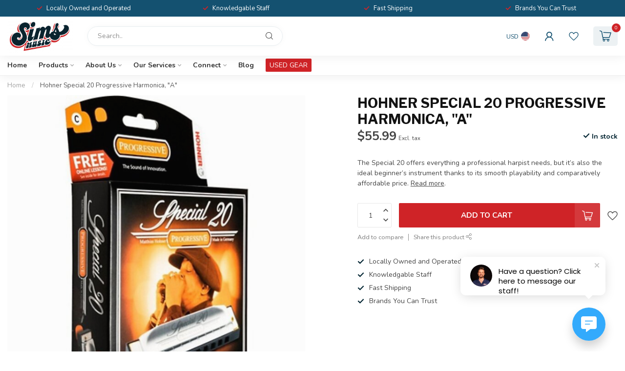

--- FILE ---
content_type: text/html;charset=utf-8
request_url: https://www.simsmusic.com/hohner-special-20-progressive-a.html
body_size: 35231
content:
<!DOCTYPE html>
<html lang="en-US">
  <head>
<link rel="preconnect" href="https://cdn.shoplightspeed.com">
<link rel="preconnect" href="https://fonts.googleapis.com">
<link rel="preconnect" href="https://fonts.gstatic.com" crossorigin>
<!--

    Theme Proxima | v1.0.0.2504202501_1_609677
    Theme designed and created by Dyvelopment - We are true e-commerce heroes!

    For custom Lightspeed eCom development or design contact us at www.dyvelopment.com

      _____                  _                                  _   
     |  __ \                | |                                | |  
     | |  | |_   ___   _____| | ___  _ __  _ __ ___   ___ _ __ | |_ 
     | |  | | | | \ \ / / _ \ |/ _ \| '_ \| '_ ` _ \ / _ \ '_ \| __|
     | |__| | |_| |\ V /  __/ | (_) | |_) | | | | | |  __/ | | | |_ 
     |_____/ \__, | \_/ \___|_|\___/| .__/|_| |_| |_|\___|_| |_|\__|
              __/ |                 | |                             
             |___/                  |_|                             
-->


<meta charset="utf-8"/>
<!-- [START] 'blocks/head.rain' -->
<!--

  (c) 2008-2026 Lightspeed Netherlands B.V.
  http://www.lightspeedhq.com
  Generated: 22-01-2026 @ 19:26:37

-->
<link rel="canonical" href="https://www.simsmusic.com/hohner-special-20-progressive-a.html"/>
<link rel="alternate" href="https://www.simsmusic.com/index.rss" type="application/rss+xml" title="New products"/>
<meta name="robots" content="noodp,noydir"/>
<meta name="google-site-verification" content=""/>
<meta property="og:url" content="https://www.simsmusic.com/hohner-special-20-progressive-a.html?source=facebook"/>
<meta property="og:site_name" content="Sims Music"/>
<meta property="og:title" content="Hohner Special 20 Progressive &quot;A&quot;"/>
<meta property="og:description" content="The Special 20 offers everything a professional harpist needs, but it’s also the ideal beginner’s instrument thanks to its smooth playability and comparativ"/>
<meta property="og:image" content="https://cdn.shoplightspeed.com/shops/609677/files/10266346/hohner-hohner-special-20-progressive-harmonica-a.jpg"/>
<script src="https://www.powr.io/powr.js?external-type=lightspeed"></script>
<script>
var ae_lsecomapps_account_shop_id = "629";
</script>
<script src="https://lsecom.advision-ecommerce.com/apps/js/api/affirm.min.js"></script>
<script>
  window.dataLayer = window.dataLayer || [];
    function gtag(){dataLayer.push(arguments);}
    gtag('js', new Date());

    gtag('config', 'AW-775155253');
</script>
<script>
<!-- Meta Pixel Code -->
!function(f,b,e,v,n,t,s)
{if(f.fbq)return;n=f.fbq=function(){n.callMethod?
n.callMethod.apply(n,arguments):n.queue.push(arguments)};
if(!f._fbq)f._fbq=n;n.push=n;n.loaded=!0;n.version='2.0';
n.queue=[];t=b.createElement(e);t.async=!0;
t.src=v;s=b.getElementsByTagName(e)[0];
s.parentNode.insertBefore(t,s)}(window, document,'script',
'https://connect.facebook.net/en_US/fbevents.js');
fbq('init', '1194722305098373');
fbq('track', 'PageView');

<!-- End Meta Pixel Code -->
</script>
<script>
<!-- Event snippet for Purchase on Site conversion page -->
    gtag('event', 'conversion', {
            'send_to': 'AW-775155253/Tm7ACMGYoY4DELXcz_EC',
            'transaction_id': ''
    });

</script>
<script>
(function(d){
                 var s = d.createElement("script");
                 s.setAttribute("data-account", "L4TLz0sBCc");
                 s.setAttribute("src", "https://cdn.userway.org/widget.js");
                 (d.body || d.head).appendChild(s);})(document)
</script>
<script src="https://www.googletagmanager.com/gtag/js?id=AW-775155253"></script>
<script>
document.sezzleConfig = {
        "configGroups": [
                {
                                  "targetXPath": ".price-update"
                          },
                          {
                                  "targetXPath": ".product__price"
                          },
                {
                        "targetXPath": ".col-xs-6/.price",
                        "renderToPath": "../.."
                },
                {
                         "targetXPath": ".gui-big/.gui-price/STRONG-0",
                         "renderToPath": "../../DIV-2",
                         "urlMatch": "cart"
                }
                        ]
     }
     var script = document.createElement('script');
     script.type = 'text/javascript';
     script.src = 'https://widget.sezzle.com/v1/javascript/price-widget?uuid=8543ebc9-09b9-4be8-973f-d6e60fdbfdcb';
     document.head.appendChild(script);
</script>
<script>
<!-- Google Tag Manager -->
(function(w,d,s,l,i){w[l]=w[l]||[];w[l].push({'gtm.start':
new Date().getTime(),event:'gtm.js'});var f=d.getElementsByTagName(s)[0],
j=d.createElement(s),dl=l!='dataLayer'?'&l='+l:'';j.async=true;j.src=
'https://www.googletagmanager.com/gtm.js?id='+i+dl;f.parentNode.insertBefore(j,f);
})(window,document,'script','dataLayer','GTM-NV3FFSFN');
<!-- End Google Tag Manager -->
</script>
<script>
/* DyApps Theme Addons config */
if( !window.dyapps ){ window.dyapps = {}; }
window.dyapps.addons = {
 "enabled": true,
 "created_at": "20-06-2025 04:03:30",
 "settings": {
    "matrix_separator": ",",
    "filterGroupSwatches": [],
    "swatchesForCustomFields": [],
    "plan": {
     "can_variant_group": true,
     "can_stockify": true,
     "can_vat_switcher": true,
     "can_age_popup": false,
     "can_custom_qty": false,
     "can_data01_colors": false
    },
    "advancedVariants": {
     "enabled": false,
     "price_in_dropdown": true,
     "stockify_in_dropdown": true,
     "disable_out_of_stock": true,
     "grid_swatches_container_selector": ".dy-collection-grid-swatch-holder",
     "grid_swatches_position": "left",
     "grid_swatches_max_colors": 4,
     "grid_swatches_enabled": true,
     "variant_status_icon": false,
     "display_type": "select",
     "product_swatches_size": "default",
     "live_pricing": true
    },
    "age_popup": {
     "enabled": false,
     "logo_url": "",
     "image_footer_url": "",
     "text": {
                 
        "us": {
         "content": "<h3>Confirm your age<\/h3><p>You must be over the age of 18 to enter this website.<\/p>",
         "content_no": "<h3>Sorry!<\/h3><p>Unfortunately you cannot access this website.<\/p>",
         "button_yes": "I am 18 years or older",
         "button_no": "I am under 18",
        }        }
    },
    "stockify": {
     "enabled": false,
     "stock_trigger_type": "outofstock",
     "optin_policy": false,
     "api": "https://my.dyapps.io/api/public/3ca15306ae/stockify/subscribe",
     "text": {
                 
        "us": {
         "email_placeholder": "Your email address",
         "button_trigger": "Notify me when back in stock",
         "button_submit": "Keep me updated!",
         "title": "Leave your email address",
         "desc": "Unfortunately this item is out of stock right now. Leave your email address below and we'll send you an email when the item is available again.",
         "bottom_text": "We use your data to send this email. Read more in our <a href=\"\/service\/privacy-policy\/\" target=\"_blank\">privacy policy<\/a>."
        }        }
    },
    "categoryBanners": {
     "enabled": true,
     "mobile_breakpoint": "576px",
     "category_banner": [],
     "banners": {
             }
    }
 },
 "swatches": {
 "default": {"is_default": true, "type": "multi", "values": {"background-size": "10px 10px", "background-position": "0 0, 0 5px, 5px -5px, -5px 0px", "background-image": "linear-gradient(45deg, rgba(100,100,100,0.3) 25%, transparent 25%),  linear-gradient(-45deg, rgba(100,100,100,0.3) 25%, transparent 25%),  linear-gradient(45deg, transparent 75%, rgba(100,100,100,0.3) 75%),  linear-gradient(-45deg, transparent 75%, rgba(100,100,100,0.3) 75%)"}} ,  
 "sims dark blue": {"type": "color", "value": "#145170"},  
 "sims light blue": {"type": "color", "value": "#008ebf"},  
 "sims red": {"type": "color", "value": "#cf2327"},  
 "sims white": {"type": "color", "value": "#ededed"},  
 "sims grey": {"type": "color", "value": "#d6d3d1"}  }
};
</script>
<script src="https://ajax.googleapis.com/ajax/libs/jquery/1.9.1/jquery.min.js"></script>
<script src="https://services.elfsight.com/lightspeed/assets/plugins/jquery.instashow.packaged.js"></script>
<script>
(function(d){
                 var s = d.createElement("script");
                 s.setAttribute("data-account", "L4TLz0sBCc");
                 s.setAttribute("src", "https://cdn.userway.org/widget.js");
                 (d.body || d.head).appendChild(s);})(document)
</script>
<!--[if lt IE 9]>
<script src="https://cdn.shoplightspeed.com/assets/html5shiv.js?2025-02-20"></script>
<![endif]-->
<!-- [END] 'blocks/head.rain' -->

<title>Hohner Special 20 Progressive &quot;A&quot; - Sims Music</title>

<meta name="dyapps-addons-enabled" content="true">
<meta name="dyapps-addons-version" content="2022081001">
<meta name="dyapps-theme-name" content="Proxima">

<meta name="description" content="The Special 20 offers everything a professional harpist needs, but it’s also the ideal beginner’s instrument thanks to its smooth playability and comparativ" />
<meta name="keywords" content="Hohner, Hohner, Special, 20, Progressive, Harmonica,, &quot;A&quot;, music store, music shop, musical instrument store, music lessons, guitar, drums, lighting, gear, service, music repair shop, fender, gibson, PRS, zildjian, meinl, sabian, dw, pdp, gretsch, ev" />

<meta http-equiv="X-UA-Compatible" content="IE=edge">
<meta name="viewport" content="width=device-width, initial-scale=1">

<link rel="shortcut icon" href="https://cdn.shoplightspeed.com/shops/609677/themes/19195/assets/logo.png?20260113155121" type="image/x-icon" />
<link rel="preload" as="image" href="https://cdn.shoplightspeed.com/shops/609677/themes/19195/assets/logo.png?20260113172557">


	<link rel="preload" as="image" href="https://cdn.shoplightspeed.com/shops/609677/files/10266346/650x750x2/hohner-special-20-progressive-harmonica-a.jpg">

<script src="https://cdn.shoplightspeed.com/shops/609677/themes/19195/assets/jquery-1-12-4-min.js?20260114152603" defer></script>
<script>if(navigator.userAgent.indexOf("MSIE ") > -1 || navigator.userAgent.indexOf("Trident/") > -1) { document.write('<script src="https://cdn.shoplightspeed.com/shops/609677/themes/19195/assets/intersection-observer-polyfill.js?20260114152603">\x3C/script>') }</script>

<style>/*!
 * Bootstrap Reboot v4.6.1 (https://getbootstrap.com/)
 * Copyright 2011-2021 The Bootstrap Authors
 * Copyright 2011-2021 Twitter, Inc.
 * Licensed under MIT (https://github.com/twbs/bootstrap/blob/main/LICENSE)
 * Forked from Normalize.css, licensed MIT (https://github.com/necolas/normalize.css/blob/master/LICENSE.md)
 */*,*::before,*::after{box-sizing:border-box}html{font-family:sans-serif;line-height:1.15;-webkit-text-size-adjust:100%;-webkit-tap-highlight-color:rgba(0,0,0,0)}article,aside,figcaption,figure,footer,header,hgroup,main,nav,section{display:block}body{margin:0;font-family:-apple-system,BlinkMacSystemFont,"Segoe UI",Roboto,"Helvetica Neue",Arial,"Noto Sans","Liberation Sans",sans-serif,"Apple Color Emoji","Segoe UI Emoji","Segoe UI Symbol","Noto Color Emoji";font-size:1rem;font-weight:400;line-height:1.42857143;color:#212529;text-align:left;background-color:#fff}[tabindex="-1"]:focus:not(:focus-visible){outline:0 !important}hr{box-sizing:content-box;height:0;overflow:visible}h1,h2,h3,h4,h5,h6{margin-top:0;margin-bottom:.5rem}p{margin-top:0;margin-bottom:1rem}abbr[title],abbr[data-original-title]{text-decoration:underline;text-decoration:underline dotted;cursor:help;border-bottom:0;text-decoration-skip-ink:none}address{margin-bottom:1rem;font-style:normal;line-height:inherit}ol,ul,dl{margin-top:0;margin-bottom:1rem}ol ol,ul ul,ol ul,ul ol{margin-bottom:0}dt{font-weight:700}dd{margin-bottom:.5rem;margin-left:0}blockquote{margin:0 0 1rem}b,strong{font-weight:bolder}small{font-size:80%}sub,sup{position:relative;font-size:75%;line-height:0;vertical-align:baseline}sub{bottom:-0.25em}sup{top:-0.5em}a{color:#007bff;text-decoration:none;background-color:transparent}a:hover{color:#0056b3;text-decoration:underline}a:not([href]):not([class]){color:inherit;text-decoration:none}a:not([href]):not([class]):hover{color:inherit;text-decoration:none}pre,code,kbd,samp{font-family:SFMono-Regular,Menlo,Monaco,Consolas,"Liberation Mono","Courier New",monospace;font-size:1em}pre{margin-top:0;margin-bottom:1rem;overflow:auto;-ms-overflow-style:scrollbar}figure{margin:0 0 1rem}img{vertical-align:middle;border-style:none}svg{overflow:hidden;vertical-align:middle}table{border-collapse:collapse}caption{padding-top:.75rem;padding-bottom:.75rem;color:#6c757d;text-align:left;caption-side:bottom}th{text-align:inherit;text-align:-webkit-match-parent}label{display:inline-block;margin-bottom:.5rem}button{border-radius:0}button:focus:not(:focus-visible){outline:0}input,button,select,optgroup,textarea{margin:0;font-family:inherit;font-size:inherit;line-height:inherit}button,input{overflow:visible}button,select{text-transform:none}[role=button]{cursor:pointer}select{word-wrap:normal}button,[type=button],[type=reset],[type=submit]{-webkit-appearance:button}button:not(:disabled),[type=button]:not(:disabled),[type=reset]:not(:disabled),[type=submit]:not(:disabled){cursor:pointer}button::-moz-focus-inner,[type=button]::-moz-focus-inner,[type=reset]::-moz-focus-inner,[type=submit]::-moz-focus-inner{padding:0;border-style:none}input[type=radio],input[type=checkbox]{box-sizing:border-box;padding:0}textarea{overflow:auto;resize:vertical}fieldset{min-width:0;padding:0;margin:0;border:0}legend{display:block;width:100%;max-width:100%;padding:0;margin-bottom:.5rem;font-size:1.5rem;line-height:inherit;color:inherit;white-space:normal}progress{vertical-align:baseline}[type=number]::-webkit-inner-spin-button,[type=number]::-webkit-outer-spin-button{height:auto}[type=search]{outline-offset:-2px;-webkit-appearance:none}[type=search]::-webkit-search-decoration{-webkit-appearance:none}::-webkit-file-upload-button{font:inherit;-webkit-appearance:button}output{display:inline-block}summary{display:list-item;cursor:pointer}template{display:none}[hidden]{display:none !important}/*!
 * Bootstrap Grid v4.6.1 (https://getbootstrap.com/)
 * Copyright 2011-2021 The Bootstrap Authors
 * Copyright 2011-2021 Twitter, Inc.
 * Licensed under MIT (https://github.com/twbs/bootstrap/blob/main/LICENSE)
 */html{box-sizing:border-box;-ms-overflow-style:scrollbar}*,*::before,*::after{box-sizing:inherit}.container,.container-fluid,.container-xl,.container-lg,.container-md,.container-sm{width:100%;padding-right:15px;padding-left:15px;margin-right:auto;margin-left:auto}@media(min-width: 576px){.container-sm,.container{max-width:540px}}@media(min-width: 768px){.container-md,.container-sm,.container{max-width:720px}}@media(min-width: 992px){.container-lg,.container-md,.container-sm,.container{max-width:960px}}@media(min-width: 1200px){.container-xl,.container-lg,.container-md,.container-sm,.container{max-width:1140px}}.row{display:flex;flex-wrap:wrap;margin-right:-15px;margin-left:-15px}.no-gutters{margin-right:0;margin-left:0}.no-gutters>.col,.no-gutters>[class*=col-]{padding-right:0;padding-left:0}.col-xl,.col-xl-auto,.col-xl-12,.col-xl-11,.col-xl-10,.col-xl-9,.col-xl-8,.col-xl-7,.col-xl-6,.col-xl-5,.col-xl-4,.col-xl-3,.col-xl-2,.col-xl-1,.col-lg,.col-lg-auto,.col-lg-12,.col-lg-11,.col-lg-10,.col-lg-9,.col-lg-8,.col-lg-7,.col-lg-6,.col-lg-5,.col-lg-4,.col-lg-3,.col-lg-2,.col-lg-1,.col-md,.col-md-auto,.col-md-12,.col-md-11,.col-md-10,.col-md-9,.col-md-8,.col-md-7,.col-md-6,.col-md-5,.col-md-4,.col-md-3,.col-md-2,.col-md-1,.col-sm,.col-sm-auto,.col-sm-12,.col-sm-11,.col-sm-10,.col-sm-9,.col-sm-8,.col-sm-7,.col-sm-6,.col-sm-5,.col-sm-4,.col-sm-3,.col-sm-2,.col-sm-1,.col,.col-auto,.col-12,.col-11,.col-10,.col-9,.col-8,.col-7,.col-6,.col-5,.col-4,.col-3,.col-2,.col-1{position:relative;width:100%;padding-right:15px;padding-left:15px}.col{flex-basis:0;flex-grow:1;max-width:100%}.row-cols-1>*{flex:0 0 100%;max-width:100%}.row-cols-2>*{flex:0 0 50%;max-width:50%}.row-cols-3>*{flex:0 0 33.3333333333%;max-width:33.3333333333%}.row-cols-4>*{flex:0 0 25%;max-width:25%}.row-cols-5>*{flex:0 0 20%;max-width:20%}.row-cols-6>*{flex:0 0 16.6666666667%;max-width:16.6666666667%}.col-auto{flex:0 0 auto;width:auto;max-width:100%}.col-1{flex:0 0 8.33333333%;max-width:8.33333333%}.col-2{flex:0 0 16.66666667%;max-width:16.66666667%}.col-3{flex:0 0 25%;max-width:25%}.col-4{flex:0 0 33.33333333%;max-width:33.33333333%}.col-5{flex:0 0 41.66666667%;max-width:41.66666667%}.col-6{flex:0 0 50%;max-width:50%}.col-7{flex:0 0 58.33333333%;max-width:58.33333333%}.col-8{flex:0 0 66.66666667%;max-width:66.66666667%}.col-9{flex:0 0 75%;max-width:75%}.col-10{flex:0 0 83.33333333%;max-width:83.33333333%}.col-11{flex:0 0 91.66666667%;max-width:91.66666667%}.col-12{flex:0 0 100%;max-width:100%}.order-first{order:-1}.order-last{order:13}.order-0{order:0}.order-1{order:1}.order-2{order:2}.order-3{order:3}.order-4{order:4}.order-5{order:5}.order-6{order:6}.order-7{order:7}.order-8{order:8}.order-9{order:9}.order-10{order:10}.order-11{order:11}.order-12{order:12}.offset-1{margin-left:8.33333333%}.offset-2{margin-left:16.66666667%}.offset-3{margin-left:25%}.offset-4{margin-left:33.33333333%}.offset-5{margin-left:41.66666667%}.offset-6{margin-left:50%}.offset-7{margin-left:58.33333333%}.offset-8{margin-left:66.66666667%}.offset-9{margin-left:75%}.offset-10{margin-left:83.33333333%}.offset-11{margin-left:91.66666667%}@media(min-width: 576px){.col-sm{flex-basis:0;flex-grow:1;max-width:100%}.row-cols-sm-1>*{flex:0 0 100%;max-width:100%}.row-cols-sm-2>*{flex:0 0 50%;max-width:50%}.row-cols-sm-3>*{flex:0 0 33.3333333333%;max-width:33.3333333333%}.row-cols-sm-4>*{flex:0 0 25%;max-width:25%}.row-cols-sm-5>*{flex:0 0 20%;max-width:20%}.row-cols-sm-6>*{flex:0 0 16.6666666667%;max-width:16.6666666667%}.col-sm-auto{flex:0 0 auto;width:auto;max-width:100%}.col-sm-1{flex:0 0 8.33333333%;max-width:8.33333333%}.col-sm-2{flex:0 0 16.66666667%;max-width:16.66666667%}.col-sm-3{flex:0 0 25%;max-width:25%}.col-sm-4{flex:0 0 33.33333333%;max-width:33.33333333%}.col-sm-5{flex:0 0 41.66666667%;max-width:41.66666667%}.col-sm-6{flex:0 0 50%;max-width:50%}.col-sm-7{flex:0 0 58.33333333%;max-width:58.33333333%}.col-sm-8{flex:0 0 66.66666667%;max-width:66.66666667%}.col-sm-9{flex:0 0 75%;max-width:75%}.col-sm-10{flex:0 0 83.33333333%;max-width:83.33333333%}.col-sm-11{flex:0 0 91.66666667%;max-width:91.66666667%}.col-sm-12{flex:0 0 100%;max-width:100%}.order-sm-first{order:-1}.order-sm-last{order:13}.order-sm-0{order:0}.order-sm-1{order:1}.order-sm-2{order:2}.order-sm-3{order:3}.order-sm-4{order:4}.order-sm-5{order:5}.order-sm-6{order:6}.order-sm-7{order:7}.order-sm-8{order:8}.order-sm-9{order:9}.order-sm-10{order:10}.order-sm-11{order:11}.order-sm-12{order:12}.offset-sm-0{margin-left:0}.offset-sm-1{margin-left:8.33333333%}.offset-sm-2{margin-left:16.66666667%}.offset-sm-3{margin-left:25%}.offset-sm-4{margin-left:33.33333333%}.offset-sm-5{margin-left:41.66666667%}.offset-sm-6{margin-left:50%}.offset-sm-7{margin-left:58.33333333%}.offset-sm-8{margin-left:66.66666667%}.offset-sm-9{margin-left:75%}.offset-sm-10{margin-left:83.33333333%}.offset-sm-11{margin-left:91.66666667%}}@media(min-width: 768px){.col-md{flex-basis:0;flex-grow:1;max-width:100%}.row-cols-md-1>*{flex:0 0 100%;max-width:100%}.row-cols-md-2>*{flex:0 0 50%;max-width:50%}.row-cols-md-3>*{flex:0 0 33.3333333333%;max-width:33.3333333333%}.row-cols-md-4>*{flex:0 0 25%;max-width:25%}.row-cols-md-5>*{flex:0 0 20%;max-width:20%}.row-cols-md-6>*{flex:0 0 16.6666666667%;max-width:16.6666666667%}.col-md-auto{flex:0 0 auto;width:auto;max-width:100%}.col-md-1{flex:0 0 8.33333333%;max-width:8.33333333%}.col-md-2{flex:0 0 16.66666667%;max-width:16.66666667%}.col-md-3{flex:0 0 25%;max-width:25%}.col-md-4{flex:0 0 33.33333333%;max-width:33.33333333%}.col-md-5{flex:0 0 41.66666667%;max-width:41.66666667%}.col-md-6{flex:0 0 50%;max-width:50%}.col-md-7{flex:0 0 58.33333333%;max-width:58.33333333%}.col-md-8{flex:0 0 66.66666667%;max-width:66.66666667%}.col-md-9{flex:0 0 75%;max-width:75%}.col-md-10{flex:0 0 83.33333333%;max-width:83.33333333%}.col-md-11{flex:0 0 91.66666667%;max-width:91.66666667%}.col-md-12{flex:0 0 100%;max-width:100%}.order-md-first{order:-1}.order-md-last{order:13}.order-md-0{order:0}.order-md-1{order:1}.order-md-2{order:2}.order-md-3{order:3}.order-md-4{order:4}.order-md-5{order:5}.order-md-6{order:6}.order-md-7{order:7}.order-md-8{order:8}.order-md-9{order:9}.order-md-10{order:10}.order-md-11{order:11}.order-md-12{order:12}.offset-md-0{margin-left:0}.offset-md-1{margin-left:8.33333333%}.offset-md-2{margin-left:16.66666667%}.offset-md-3{margin-left:25%}.offset-md-4{margin-left:33.33333333%}.offset-md-5{margin-left:41.66666667%}.offset-md-6{margin-left:50%}.offset-md-7{margin-left:58.33333333%}.offset-md-8{margin-left:66.66666667%}.offset-md-9{margin-left:75%}.offset-md-10{margin-left:83.33333333%}.offset-md-11{margin-left:91.66666667%}}@media(min-width: 992px){.col-lg{flex-basis:0;flex-grow:1;max-width:100%}.row-cols-lg-1>*{flex:0 0 100%;max-width:100%}.row-cols-lg-2>*{flex:0 0 50%;max-width:50%}.row-cols-lg-3>*{flex:0 0 33.3333333333%;max-width:33.3333333333%}.row-cols-lg-4>*{flex:0 0 25%;max-width:25%}.row-cols-lg-5>*{flex:0 0 20%;max-width:20%}.row-cols-lg-6>*{flex:0 0 16.6666666667%;max-width:16.6666666667%}.col-lg-auto{flex:0 0 auto;width:auto;max-width:100%}.col-lg-1{flex:0 0 8.33333333%;max-width:8.33333333%}.col-lg-2{flex:0 0 16.66666667%;max-width:16.66666667%}.col-lg-3{flex:0 0 25%;max-width:25%}.col-lg-4{flex:0 0 33.33333333%;max-width:33.33333333%}.col-lg-5{flex:0 0 41.66666667%;max-width:41.66666667%}.col-lg-6{flex:0 0 50%;max-width:50%}.col-lg-7{flex:0 0 58.33333333%;max-width:58.33333333%}.col-lg-8{flex:0 0 66.66666667%;max-width:66.66666667%}.col-lg-9{flex:0 0 75%;max-width:75%}.col-lg-10{flex:0 0 83.33333333%;max-width:83.33333333%}.col-lg-11{flex:0 0 91.66666667%;max-width:91.66666667%}.col-lg-12{flex:0 0 100%;max-width:100%}.order-lg-first{order:-1}.order-lg-last{order:13}.order-lg-0{order:0}.order-lg-1{order:1}.order-lg-2{order:2}.order-lg-3{order:3}.order-lg-4{order:4}.order-lg-5{order:5}.order-lg-6{order:6}.order-lg-7{order:7}.order-lg-8{order:8}.order-lg-9{order:9}.order-lg-10{order:10}.order-lg-11{order:11}.order-lg-12{order:12}.offset-lg-0{margin-left:0}.offset-lg-1{margin-left:8.33333333%}.offset-lg-2{margin-left:16.66666667%}.offset-lg-3{margin-left:25%}.offset-lg-4{margin-left:33.33333333%}.offset-lg-5{margin-left:41.66666667%}.offset-lg-6{margin-left:50%}.offset-lg-7{margin-left:58.33333333%}.offset-lg-8{margin-left:66.66666667%}.offset-lg-9{margin-left:75%}.offset-lg-10{margin-left:83.33333333%}.offset-lg-11{margin-left:91.66666667%}}@media(min-width: 1200px){.col-xl{flex-basis:0;flex-grow:1;max-width:100%}.row-cols-xl-1>*{flex:0 0 100%;max-width:100%}.row-cols-xl-2>*{flex:0 0 50%;max-width:50%}.row-cols-xl-3>*{flex:0 0 33.3333333333%;max-width:33.3333333333%}.row-cols-xl-4>*{flex:0 0 25%;max-width:25%}.row-cols-xl-5>*{flex:0 0 20%;max-width:20%}.row-cols-xl-6>*{flex:0 0 16.6666666667%;max-width:16.6666666667%}.col-xl-auto{flex:0 0 auto;width:auto;max-width:100%}.col-xl-1{flex:0 0 8.33333333%;max-width:8.33333333%}.col-xl-2{flex:0 0 16.66666667%;max-width:16.66666667%}.col-xl-3{flex:0 0 25%;max-width:25%}.col-xl-4{flex:0 0 33.33333333%;max-width:33.33333333%}.col-xl-5{flex:0 0 41.66666667%;max-width:41.66666667%}.col-xl-6{flex:0 0 50%;max-width:50%}.col-xl-7{flex:0 0 58.33333333%;max-width:58.33333333%}.col-xl-8{flex:0 0 66.66666667%;max-width:66.66666667%}.col-xl-9{flex:0 0 75%;max-width:75%}.col-xl-10{flex:0 0 83.33333333%;max-width:83.33333333%}.col-xl-11{flex:0 0 91.66666667%;max-width:91.66666667%}.col-xl-12{flex:0 0 100%;max-width:100%}.order-xl-first{order:-1}.order-xl-last{order:13}.order-xl-0{order:0}.order-xl-1{order:1}.order-xl-2{order:2}.order-xl-3{order:3}.order-xl-4{order:4}.order-xl-5{order:5}.order-xl-6{order:6}.order-xl-7{order:7}.order-xl-8{order:8}.order-xl-9{order:9}.order-xl-10{order:10}.order-xl-11{order:11}.order-xl-12{order:12}.offset-xl-0{margin-left:0}.offset-xl-1{margin-left:8.33333333%}.offset-xl-2{margin-left:16.66666667%}.offset-xl-3{margin-left:25%}.offset-xl-4{margin-left:33.33333333%}.offset-xl-5{margin-left:41.66666667%}.offset-xl-6{margin-left:50%}.offset-xl-7{margin-left:58.33333333%}.offset-xl-8{margin-left:66.66666667%}.offset-xl-9{margin-left:75%}.offset-xl-10{margin-left:83.33333333%}.offset-xl-11{margin-left:91.66666667%}}.d-none{display:none !important}.d-inline{display:inline !important}.d-inline-block{display:inline-block !important}.d-block{display:block !important}.d-table{display:table !important}.d-table-row{display:table-row !important}.d-table-cell{display:table-cell !important}.d-flex{display:flex !important}.d-inline-flex{display:inline-flex !important}@media(min-width: 576px){.d-sm-none{display:none !important}.d-sm-inline{display:inline !important}.d-sm-inline-block{display:inline-block !important}.d-sm-block{display:block !important}.d-sm-table{display:table !important}.d-sm-table-row{display:table-row !important}.d-sm-table-cell{display:table-cell !important}.d-sm-flex{display:flex !important}.d-sm-inline-flex{display:inline-flex !important}}@media(min-width: 768px){.d-md-none{display:none !important}.d-md-inline{display:inline !important}.d-md-inline-block{display:inline-block !important}.d-md-block{display:block !important}.d-md-table{display:table !important}.d-md-table-row{display:table-row !important}.d-md-table-cell{display:table-cell !important}.d-md-flex{display:flex !important}.d-md-inline-flex{display:inline-flex !important}}@media(min-width: 992px){.d-lg-none{display:none !important}.d-lg-inline{display:inline !important}.d-lg-inline-block{display:inline-block !important}.d-lg-block{display:block !important}.d-lg-table{display:table !important}.d-lg-table-row{display:table-row !important}.d-lg-table-cell{display:table-cell !important}.d-lg-flex{display:flex !important}.d-lg-inline-flex{display:inline-flex !important}}@media(min-width: 1200px){.d-xl-none{display:none !important}.d-xl-inline{display:inline !important}.d-xl-inline-block{display:inline-block !important}.d-xl-block{display:block !important}.d-xl-table{display:table !important}.d-xl-table-row{display:table-row !important}.d-xl-table-cell{display:table-cell !important}.d-xl-flex{display:flex !important}.d-xl-inline-flex{display:inline-flex !important}}@media print{.d-print-none{display:none !important}.d-print-inline{display:inline !important}.d-print-inline-block{display:inline-block !important}.d-print-block{display:block !important}.d-print-table{display:table !important}.d-print-table-row{display:table-row !important}.d-print-table-cell{display:table-cell !important}.d-print-flex{display:flex !important}.d-print-inline-flex{display:inline-flex !important}}.flex-row{flex-direction:row !important}.flex-column{flex-direction:column !important}.flex-row-reverse{flex-direction:row-reverse !important}.flex-column-reverse{flex-direction:column-reverse !important}.flex-wrap{flex-wrap:wrap !important}.flex-nowrap{flex-wrap:nowrap !important}.flex-wrap-reverse{flex-wrap:wrap-reverse !important}.flex-fill{flex:1 1 auto !important}.flex-grow-0{flex-grow:0 !important}.flex-grow-1{flex-grow:1 !important}.flex-shrink-0{flex-shrink:0 !important}.flex-shrink-1{flex-shrink:1 !important}.justify-content-start{justify-content:flex-start !important}.justify-content-end{justify-content:flex-end !important}.justify-content-center{justify-content:center !important}.justify-content-between{justify-content:space-between !important}.justify-content-around{justify-content:space-around !important}.align-items-start{align-items:flex-start !important}.align-items-end{align-items:flex-end !important}.align-items-center{align-items:center !important}.align-items-baseline{align-items:baseline !important}.align-items-stretch{align-items:stretch !important}.align-content-start{align-content:flex-start !important}.align-content-end{align-content:flex-end !important}.align-content-center{align-content:center !important}.align-content-between{align-content:space-between !important}.align-content-around{align-content:space-around !important}.align-content-stretch{align-content:stretch !important}.align-self-auto{align-self:auto !important}.align-self-start{align-self:flex-start !important}.align-self-end{align-self:flex-end !important}.align-self-center{align-self:center !important}.align-self-baseline{align-self:baseline !important}.align-self-stretch{align-self:stretch !important}@media(min-width: 576px){.flex-sm-row{flex-direction:row !important}.flex-sm-column{flex-direction:column !important}.flex-sm-row-reverse{flex-direction:row-reverse !important}.flex-sm-column-reverse{flex-direction:column-reverse !important}.flex-sm-wrap{flex-wrap:wrap !important}.flex-sm-nowrap{flex-wrap:nowrap !important}.flex-sm-wrap-reverse{flex-wrap:wrap-reverse !important}.flex-sm-fill{flex:1 1 auto !important}.flex-sm-grow-0{flex-grow:0 !important}.flex-sm-grow-1{flex-grow:1 !important}.flex-sm-shrink-0{flex-shrink:0 !important}.flex-sm-shrink-1{flex-shrink:1 !important}.justify-content-sm-start{justify-content:flex-start !important}.justify-content-sm-end{justify-content:flex-end !important}.justify-content-sm-center{justify-content:center !important}.justify-content-sm-between{justify-content:space-between !important}.justify-content-sm-around{justify-content:space-around !important}.align-items-sm-start{align-items:flex-start !important}.align-items-sm-end{align-items:flex-end !important}.align-items-sm-center{align-items:center !important}.align-items-sm-baseline{align-items:baseline !important}.align-items-sm-stretch{align-items:stretch !important}.align-content-sm-start{align-content:flex-start !important}.align-content-sm-end{align-content:flex-end !important}.align-content-sm-center{align-content:center !important}.align-content-sm-between{align-content:space-between !important}.align-content-sm-around{align-content:space-around !important}.align-content-sm-stretch{align-content:stretch !important}.align-self-sm-auto{align-self:auto !important}.align-self-sm-start{align-self:flex-start !important}.align-self-sm-end{align-self:flex-end !important}.align-self-sm-center{align-self:center !important}.align-self-sm-baseline{align-self:baseline !important}.align-self-sm-stretch{align-self:stretch !important}}@media(min-width: 768px){.flex-md-row{flex-direction:row !important}.flex-md-column{flex-direction:column !important}.flex-md-row-reverse{flex-direction:row-reverse !important}.flex-md-column-reverse{flex-direction:column-reverse !important}.flex-md-wrap{flex-wrap:wrap !important}.flex-md-nowrap{flex-wrap:nowrap !important}.flex-md-wrap-reverse{flex-wrap:wrap-reverse !important}.flex-md-fill{flex:1 1 auto !important}.flex-md-grow-0{flex-grow:0 !important}.flex-md-grow-1{flex-grow:1 !important}.flex-md-shrink-0{flex-shrink:0 !important}.flex-md-shrink-1{flex-shrink:1 !important}.justify-content-md-start{justify-content:flex-start !important}.justify-content-md-end{justify-content:flex-end !important}.justify-content-md-center{justify-content:center !important}.justify-content-md-between{justify-content:space-between !important}.justify-content-md-around{justify-content:space-around !important}.align-items-md-start{align-items:flex-start !important}.align-items-md-end{align-items:flex-end !important}.align-items-md-center{align-items:center !important}.align-items-md-baseline{align-items:baseline !important}.align-items-md-stretch{align-items:stretch !important}.align-content-md-start{align-content:flex-start !important}.align-content-md-end{align-content:flex-end !important}.align-content-md-center{align-content:center !important}.align-content-md-between{align-content:space-between !important}.align-content-md-around{align-content:space-around !important}.align-content-md-stretch{align-content:stretch !important}.align-self-md-auto{align-self:auto !important}.align-self-md-start{align-self:flex-start !important}.align-self-md-end{align-self:flex-end !important}.align-self-md-center{align-self:center !important}.align-self-md-baseline{align-self:baseline !important}.align-self-md-stretch{align-self:stretch !important}}@media(min-width: 992px){.flex-lg-row{flex-direction:row !important}.flex-lg-column{flex-direction:column !important}.flex-lg-row-reverse{flex-direction:row-reverse !important}.flex-lg-column-reverse{flex-direction:column-reverse !important}.flex-lg-wrap{flex-wrap:wrap !important}.flex-lg-nowrap{flex-wrap:nowrap !important}.flex-lg-wrap-reverse{flex-wrap:wrap-reverse !important}.flex-lg-fill{flex:1 1 auto !important}.flex-lg-grow-0{flex-grow:0 !important}.flex-lg-grow-1{flex-grow:1 !important}.flex-lg-shrink-0{flex-shrink:0 !important}.flex-lg-shrink-1{flex-shrink:1 !important}.justify-content-lg-start{justify-content:flex-start !important}.justify-content-lg-end{justify-content:flex-end !important}.justify-content-lg-center{justify-content:center !important}.justify-content-lg-between{justify-content:space-between !important}.justify-content-lg-around{justify-content:space-around !important}.align-items-lg-start{align-items:flex-start !important}.align-items-lg-end{align-items:flex-end !important}.align-items-lg-center{align-items:center !important}.align-items-lg-baseline{align-items:baseline !important}.align-items-lg-stretch{align-items:stretch !important}.align-content-lg-start{align-content:flex-start !important}.align-content-lg-end{align-content:flex-end !important}.align-content-lg-center{align-content:center !important}.align-content-lg-between{align-content:space-between !important}.align-content-lg-around{align-content:space-around !important}.align-content-lg-stretch{align-content:stretch !important}.align-self-lg-auto{align-self:auto !important}.align-self-lg-start{align-self:flex-start !important}.align-self-lg-end{align-self:flex-end !important}.align-self-lg-center{align-self:center !important}.align-self-lg-baseline{align-self:baseline !important}.align-self-lg-stretch{align-self:stretch !important}}@media(min-width: 1200px){.flex-xl-row{flex-direction:row !important}.flex-xl-column{flex-direction:column !important}.flex-xl-row-reverse{flex-direction:row-reverse !important}.flex-xl-column-reverse{flex-direction:column-reverse !important}.flex-xl-wrap{flex-wrap:wrap !important}.flex-xl-nowrap{flex-wrap:nowrap !important}.flex-xl-wrap-reverse{flex-wrap:wrap-reverse !important}.flex-xl-fill{flex:1 1 auto !important}.flex-xl-grow-0{flex-grow:0 !important}.flex-xl-grow-1{flex-grow:1 !important}.flex-xl-shrink-0{flex-shrink:0 !important}.flex-xl-shrink-1{flex-shrink:1 !important}.justify-content-xl-start{justify-content:flex-start !important}.justify-content-xl-end{justify-content:flex-end !important}.justify-content-xl-center{justify-content:center !important}.justify-content-xl-between{justify-content:space-between !important}.justify-content-xl-around{justify-content:space-around !important}.align-items-xl-start{align-items:flex-start !important}.align-items-xl-end{align-items:flex-end !important}.align-items-xl-center{align-items:center !important}.align-items-xl-baseline{align-items:baseline !important}.align-items-xl-stretch{align-items:stretch !important}.align-content-xl-start{align-content:flex-start !important}.align-content-xl-end{align-content:flex-end !important}.align-content-xl-center{align-content:center !important}.align-content-xl-between{align-content:space-between !important}.align-content-xl-around{align-content:space-around !important}.align-content-xl-stretch{align-content:stretch !important}.align-self-xl-auto{align-self:auto !important}.align-self-xl-start{align-self:flex-start !important}.align-self-xl-end{align-self:flex-end !important}.align-self-xl-center{align-self:center !important}.align-self-xl-baseline{align-self:baseline !important}.align-self-xl-stretch{align-self:stretch !important}}.m-0{margin:0 !important}.mt-0,.my-0{margin-top:0 !important}.mr-0,.mx-0{margin-right:0 !important}.mb-0,.my-0{margin-bottom:0 !important}.ml-0,.mx-0{margin-left:0 !important}.m-1{margin:5px !important}.mt-1,.my-1{margin-top:5px !important}.mr-1,.mx-1{margin-right:5px !important}.mb-1,.my-1{margin-bottom:5px !important}.ml-1,.mx-1{margin-left:5px !important}.m-2{margin:10px !important}.mt-2,.my-2{margin-top:10px !important}.mr-2,.mx-2{margin-right:10px !important}.mb-2,.my-2{margin-bottom:10px !important}.ml-2,.mx-2{margin-left:10px !important}.m-3{margin:15px !important}.mt-3,.my-3{margin-top:15px !important}.mr-3,.mx-3{margin-right:15px !important}.mb-3,.my-3{margin-bottom:15px !important}.ml-3,.mx-3{margin-left:15px !important}.m-4{margin:30px !important}.mt-4,.my-4{margin-top:30px !important}.mr-4,.mx-4{margin-right:30px !important}.mb-4,.my-4{margin-bottom:30px !important}.ml-4,.mx-4{margin-left:30px !important}.m-5{margin:50px !important}.mt-5,.my-5{margin-top:50px !important}.mr-5,.mx-5{margin-right:50px !important}.mb-5,.my-5{margin-bottom:50px !important}.ml-5,.mx-5{margin-left:50px !important}.m-6{margin:80px !important}.mt-6,.my-6{margin-top:80px !important}.mr-6,.mx-6{margin-right:80px !important}.mb-6,.my-6{margin-bottom:80px !important}.ml-6,.mx-6{margin-left:80px !important}.p-0{padding:0 !important}.pt-0,.py-0{padding-top:0 !important}.pr-0,.px-0{padding-right:0 !important}.pb-0,.py-0{padding-bottom:0 !important}.pl-0,.px-0{padding-left:0 !important}.p-1{padding:5px !important}.pt-1,.py-1{padding-top:5px !important}.pr-1,.px-1{padding-right:5px !important}.pb-1,.py-1{padding-bottom:5px !important}.pl-1,.px-1{padding-left:5px !important}.p-2{padding:10px !important}.pt-2,.py-2{padding-top:10px !important}.pr-2,.px-2{padding-right:10px !important}.pb-2,.py-2{padding-bottom:10px !important}.pl-2,.px-2{padding-left:10px !important}.p-3{padding:15px !important}.pt-3,.py-3{padding-top:15px !important}.pr-3,.px-3{padding-right:15px !important}.pb-3,.py-3{padding-bottom:15px !important}.pl-3,.px-3{padding-left:15px !important}.p-4{padding:30px !important}.pt-4,.py-4{padding-top:30px !important}.pr-4,.px-4{padding-right:30px !important}.pb-4,.py-4{padding-bottom:30px !important}.pl-4,.px-4{padding-left:30px !important}.p-5{padding:50px !important}.pt-5,.py-5{padding-top:50px !important}.pr-5,.px-5{padding-right:50px !important}.pb-5,.py-5{padding-bottom:50px !important}.pl-5,.px-5{padding-left:50px !important}.p-6{padding:80px !important}.pt-6,.py-6{padding-top:80px !important}.pr-6,.px-6{padding-right:80px !important}.pb-6,.py-6{padding-bottom:80px !important}.pl-6,.px-6{padding-left:80px !important}.m-n1{margin:-5px !important}.mt-n1,.my-n1{margin-top:-5px !important}.mr-n1,.mx-n1{margin-right:-5px !important}.mb-n1,.my-n1{margin-bottom:-5px !important}.ml-n1,.mx-n1{margin-left:-5px !important}.m-n2{margin:-10px !important}.mt-n2,.my-n2{margin-top:-10px !important}.mr-n2,.mx-n2{margin-right:-10px !important}.mb-n2,.my-n2{margin-bottom:-10px !important}.ml-n2,.mx-n2{margin-left:-10px !important}.m-n3{margin:-15px !important}.mt-n3,.my-n3{margin-top:-15px !important}.mr-n3,.mx-n3{margin-right:-15px !important}.mb-n3,.my-n3{margin-bottom:-15px !important}.ml-n3,.mx-n3{margin-left:-15px !important}.m-n4{margin:-30px !important}.mt-n4,.my-n4{margin-top:-30px !important}.mr-n4,.mx-n4{margin-right:-30px !important}.mb-n4,.my-n4{margin-bottom:-30px !important}.ml-n4,.mx-n4{margin-left:-30px !important}.m-n5{margin:-50px !important}.mt-n5,.my-n5{margin-top:-50px !important}.mr-n5,.mx-n5{margin-right:-50px !important}.mb-n5,.my-n5{margin-bottom:-50px !important}.ml-n5,.mx-n5{margin-left:-50px !important}.m-n6{margin:-80px !important}.mt-n6,.my-n6{margin-top:-80px !important}.mr-n6,.mx-n6{margin-right:-80px !important}.mb-n6,.my-n6{margin-bottom:-80px !important}.ml-n6,.mx-n6{margin-left:-80px !important}.m-auto{margin:auto !important}.mt-auto,.my-auto{margin-top:auto !important}.mr-auto,.mx-auto{margin-right:auto !important}.mb-auto,.my-auto{margin-bottom:auto !important}.ml-auto,.mx-auto{margin-left:auto !important}@media(min-width: 576px){.m-sm-0{margin:0 !important}.mt-sm-0,.my-sm-0{margin-top:0 !important}.mr-sm-0,.mx-sm-0{margin-right:0 !important}.mb-sm-0,.my-sm-0{margin-bottom:0 !important}.ml-sm-0,.mx-sm-0{margin-left:0 !important}.m-sm-1{margin:5px !important}.mt-sm-1,.my-sm-1{margin-top:5px !important}.mr-sm-1,.mx-sm-1{margin-right:5px !important}.mb-sm-1,.my-sm-1{margin-bottom:5px !important}.ml-sm-1,.mx-sm-1{margin-left:5px !important}.m-sm-2{margin:10px !important}.mt-sm-2,.my-sm-2{margin-top:10px !important}.mr-sm-2,.mx-sm-2{margin-right:10px !important}.mb-sm-2,.my-sm-2{margin-bottom:10px !important}.ml-sm-2,.mx-sm-2{margin-left:10px !important}.m-sm-3{margin:15px !important}.mt-sm-3,.my-sm-3{margin-top:15px !important}.mr-sm-3,.mx-sm-3{margin-right:15px !important}.mb-sm-3,.my-sm-3{margin-bottom:15px !important}.ml-sm-3,.mx-sm-3{margin-left:15px !important}.m-sm-4{margin:30px !important}.mt-sm-4,.my-sm-4{margin-top:30px !important}.mr-sm-4,.mx-sm-4{margin-right:30px !important}.mb-sm-4,.my-sm-4{margin-bottom:30px !important}.ml-sm-4,.mx-sm-4{margin-left:30px !important}.m-sm-5{margin:50px !important}.mt-sm-5,.my-sm-5{margin-top:50px !important}.mr-sm-5,.mx-sm-5{margin-right:50px !important}.mb-sm-5,.my-sm-5{margin-bottom:50px !important}.ml-sm-5,.mx-sm-5{margin-left:50px !important}.m-sm-6{margin:80px !important}.mt-sm-6,.my-sm-6{margin-top:80px !important}.mr-sm-6,.mx-sm-6{margin-right:80px !important}.mb-sm-6,.my-sm-6{margin-bottom:80px !important}.ml-sm-6,.mx-sm-6{margin-left:80px !important}.p-sm-0{padding:0 !important}.pt-sm-0,.py-sm-0{padding-top:0 !important}.pr-sm-0,.px-sm-0{padding-right:0 !important}.pb-sm-0,.py-sm-0{padding-bottom:0 !important}.pl-sm-0,.px-sm-0{padding-left:0 !important}.p-sm-1{padding:5px !important}.pt-sm-1,.py-sm-1{padding-top:5px !important}.pr-sm-1,.px-sm-1{padding-right:5px !important}.pb-sm-1,.py-sm-1{padding-bottom:5px !important}.pl-sm-1,.px-sm-1{padding-left:5px !important}.p-sm-2{padding:10px !important}.pt-sm-2,.py-sm-2{padding-top:10px !important}.pr-sm-2,.px-sm-2{padding-right:10px !important}.pb-sm-2,.py-sm-2{padding-bottom:10px !important}.pl-sm-2,.px-sm-2{padding-left:10px !important}.p-sm-3{padding:15px !important}.pt-sm-3,.py-sm-3{padding-top:15px !important}.pr-sm-3,.px-sm-3{padding-right:15px !important}.pb-sm-3,.py-sm-3{padding-bottom:15px !important}.pl-sm-3,.px-sm-3{padding-left:15px !important}.p-sm-4{padding:30px !important}.pt-sm-4,.py-sm-4{padding-top:30px !important}.pr-sm-4,.px-sm-4{padding-right:30px !important}.pb-sm-4,.py-sm-4{padding-bottom:30px !important}.pl-sm-4,.px-sm-4{padding-left:30px !important}.p-sm-5{padding:50px !important}.pt-sm-5,.py-sm-5{padding-top:50px !important}.pr-sm-5,.px-sm-5{padding-right:50px !important}.pb-sm-5,.py-sm-5{padding-bottom:50px !important}.pl-sm-5,.px-sm-5{padding-left:50px !important}.p-sm-6{padding:80px !important}.pt-sm-6,.py-sm-6{padding-top:80px !important}.pr-sm-6,.px-sm-6{padding-right:80px !important}.pb-sm-6,.py-sm-6{padding-bottom:80px !important}.pl-sm-6,.px-sm-6{padding-left:80px !important}.m-sm-n1{margin:-5px !important}.mt-sm-n1,.my-sm-n1{margin-top:-5px !important}.mr-sm-n1,.mx-sm-n1{margin-right:-5px !important}.mb-sm-n1,.my-sm-n1{margin-bottom:-5px !important}.ml-sm-n1,.mx-sm-n1{margin-left:-5px !important}.m-sm-n2{margin:-10px !important}.mt-sm-n2,.my-sm-n2{margin-top:-10px !important}.mr-sm-n2,.mx-sm-n2{margin-right:-10px !important}.mb-sm-n2,.my-sm-n2{margin-bottom:-10px !important}.ml-sm-n2,.mx-sm-n2{margin-left:-10px !important}.m-sm-n3{margin:-15px !important}.mt-sm-n3,.my-sm-n3{margin-top:-15px !important}.mr-sm-n3,.mx-sm-n3{margin-right:-15px !important}.mb-sm-n3,.my-sm-n3{margin-bottom:-15px !important}.ml-sm-n3,.mx-sm-n3{margin-left:-15px !important}.m-sm-n4{margin:-30px !important}.mt-sm-n4,.my-sm-n4{margin-top:-30px !important}.mr-sm-n4,.mx-sm-n4{margin-right:-30px !important}.mb-sm-n4,.my-sm-n4{margin-bottom:-30px !important}.ml-sm-n4,.mx-sm-n4{margin-left:-30px !important}.m-sm-n5{margin:-50px !important}.mt-sm-n5,.my-sm-n5{margin-top:-50px !important}.mr-sm-n5,.mx-sm-n5{margin-right:-50px !important}.mb-sm-n5,.my-sm-n5{margin-bottom:-50px !important}.ml-sm-n5,.mx-sm-n5{margin-left:-50px !important}.m-sm-n6{margin:-80px !important}.mt-sm-n6,.my-sm-n6{margin-top:-80px !important}.mr-sm-n6,.mx-sm-n6{margin-right:-80px !important}.mb-sm-n6,.my-sm-n6{margin-bottom:-80px !important}.ml-sm-n6,.mx-sm-n6{margin-left:-80px !important}.m-sm-auto{margin:auto !important}.mt-sm-auto,.my-sm-auto{margin-top:auto !important}.mr-sm-auto,.mx-sm-auto{margin-right:auto !important}.mb-sm-auto,.my-sm-auto{margin-bottom:auto !important}.ml-sm-auto,.mx-sm-auto{margin-left:auto !important}}@media(min-width: 768px){.m-md-0{margin:0 !important}.mt-md-0,.my-md-0{margin-top:0 !important}.mr-md-0,.mx-md-0{margin-right:0 !important}.mb-md-0,.my-md-0{margin-bottom:0 !important}.ml-md-0,.mx-md-0{margin-left:0 !important}.m-md-1{margin:5px !important}.mt-md-1,.my-md-1{margin-top:5px !important}.mr-md-1,.mx-md-1{margin-right:5px !important}.mb-md-1,.my-md-1{margin-bottom:5px !important}.ml-md-1,.mx-md-1{margin-left:5px !important}.m-md-2{margin:10px !important}.mt-md-2,.my-md-2{margin-top:10px !important}.mr-md-2,.mx-md-2{margin-right:10px !important}.mb-md-2,.my-md-2{margin-bottom:10px !important}.ml-md-2,.mx-md-2{margin-left:10px !important}.m-md-3{margin:15px !important}.mt-md-3,.my-md-3{margin-top:15px !important}.mr-md-3,.mx-md-3{margin-right:15px !important}.mb-md-3,.my-md-3{margin-bottom:15px !important}.ml-md-3,.mx-md-3{margin-left:15px !important}.m-md-4{margin:30px !important}.mt-md-4,.my-md-4{margin-top:30px !important}.mr-md-4,.mx-md-4{margin-right:30px !important}.mb-md-4,.my-md-4{margin-bottom:30px !important}.ml-md-4,.mx-md-4{margin-left:30px !important}.m-md-5{margin:50px !important}.mt-md-5,.my-md-5{margin-top:50px !important}.mr-md-5,.mx-md-5{margin-right:50px !important}.mb-md-5,.my-md-5{margin-bottom:50px !important}.ml-md-5,.mx-md-5{margin-left:50px !important}.m-md-6{margin:80px !important}.mt-md-6,.my-md-6{margin-top:80px !important}.mr-md-6,.mx-md-6{margin-right:80px !important}.mb-md-6,.my-md-6{margin-bottom:80px !important}.ml-md-6,.mx-md-6{margin-left:80px !important}.p-md-0{padding:0 !important}.pt-md-0,.py-md-0{padding-top:0 !important}.pr-md-0,.px-md-0{padding-right:0 !important}.pb-md-0,.py-md-0{padding-bottom:0 !important}.pl-md-0,.px-md-0{padding-left:0 !important}.p-md-1{padding:5px !important}.pt-md-1,.py-md-1{padding-top:5px !important}.pr-md-1,.px-md-1{padding-right:5px !important}.pb-md-1,.py-md-1{padding-bottom:5px !important}.pl-md-1,.px-md-1{padding-left:5px !important}.p-md-2{padding:10px !important}.pt-md-2,.py-md-2{padding-top:10px !important}.pr-md-2,.px-md-2{padding-right:10px !important}.pb-md-2,.py-md-2{padding-bottom:10px !important}.pl-md-2,.px-md-2{padding-left:10px !important}.p-md-3{padding:15px !important}.pt-md-3,.py-md-3{padding-top:15px !important}.pr-md-3,.px-md-3{padding-right:15px !important}.pb-md-3,.py-md-3{padding-bottom:15px !important}.pl-md-3,.px-md-3{padding-left:15px !important}.p-md-4{padding:30px !important}.pt-md-4,.py-md-4{padding-top:30px !important}.pr-md-4,.px-md-4{padding-right:30px !important}.pb-md-4,.py-md-4{padding-bottom:30px !important}.pl-md-4,.px-md-4{padding-left:30px !important}.p-md-5{padding:50px !important}.pt-md-5,.py-md-5{padding-top:50px !important}.pr-md-5,.px-md-5{padding-right:50px !important}.pb-md-5,.py-md-5{padding-bottom:50px !important}.pl-md-5,.px-md-5{padding-left:50px !important}.p-md-6{padding:80px !important}.pt-md-6,.py-md-6{padding-top:80px !important}.pr-md-6,.px-md-6{padding-right:80px !important}.pb-md-6,.py-md-6{padding-bottom:80px !important}.pl-md-6,.px-md-6{padding-left:80px !important}.m-md-n1{margin:-5px !important}.mt-md-n1,.my-md-n1{margin-top:-5px !important}.mr-md-n1,.mx-md-n1{margin-right:-5px !important}.mb-md-n1,.my-md-n1{margin-bottom:-5px !important}.ml-md-n1,.mx-md-n1{margin-left:-5px !important}.m-md-n2{margin:-10px !important}.mt-md-n2,.my-md-n2{margin-top:-10px !important}.mr-md-n2,.mx-md-n2{margin-right:-10px !important}.mb-md-n2,.my-md-n2{margin-bottom:-10px !important}.ml-md-n2,.mx-md-n2{margin-left:-10px !important}.m-md-n3{margin:-15px !important}.mt-md-n3,.my-md-n3{margin-top:-15px !important}.mr-md-n3,.mx-md-n3{margin-right:-15px !important}.mb-md-n3,.my-md-n3{margin-bottom:-15px !important}.ml-md-n3,.mx-md-n3{margin-left:-15px !important}.m-md-n4{margin:-30px !important}.mt-md-n4,.my-md-n4{margin-top:-30px !important}.mr-md-n4,.mx-md-n4{margin-right:-30px !important}.mb-md-n4,.my-md-n4{margin-bottom:-30px !important}.ml-md-n4,.mx-md-n4{margin-left:-30px !important}.m-md-n5{margin:-50px !important}.mt-md-n5,.my-md-n5{margin-top:-50px !important}.mr-md-n5,.mx-md-n5{margin-right:-50px !important}.mb-md-n5,.my-md-n5{margin-bottom:-50px !important}.ml-md-n5,.mx-md-n5{margin-left:-50px !important}.m-md-n6{margin:-80px !important}.mt-md-n6,.my-md-n6{margin-top:-80px !important}.mr-md-n6,.mx-md-n6{margin-right:-80px !important}.mb-md-n6,.my-md-n6{margin-bottom:-80px !important}.ml-md-n6,.mx-md-n6{margin-left:-80px !important}.m-md-auto{margin:auto !important}.mt-md-auto,.my-md-auto{margin-top:auto !important}.mr-md-auto,.mx-md-auto{margin-right:auto !important}.mb-md-auto,.my-md-auto{margin-bottom:auto !important}.ml-md-auto,.mx-md-auto{margin-left:auto !important}}@media(min-width: 992px){.m-lg-0{margin:0 !important}.mt-lg-0,.my-lg-0{margin-top:0 !important}.mr-lg-0,.mx-lg-0{margin-right:0 !important}.mb-lg-0,.my-lg-0{margin-bottom:0 !important}.ml-lg-0,.mx-lg-0{margin-left:0 !important}.m-lg-1{margin:5px !important}.mt-lg-1,.my-lg-1{margin-top:5px !important}.mr-lg-1,.mx-lg-1{margin-right:5px !important}.mb-lg-1,.my-lg-1{margin-bottom:5px !important}.ml-lg-1,.mx-lg-1{margin-left:5px !important}.m-lg-2{margin:10px !important}.mt-lg-2,.my-lg-2{margin-top:10px !important}.mr-lg-2,.mx-lg-2{margin-right:10px !important}.mb-lg-2,.my-lg-2{margin-bottom:10px !important}.ml-lg-2,.mx-lg-2{margin-left:10px !important}.m-lg-3{margin:15px !important}.mt-lg-3,.my-lg-3{margin-top:15px !important}.mr-lg-3,.mx-lg-3{margin-right:15px !important}.mb-lg-3,.my-lg-3{margin-bottom:15px !important}.ml-lg-3,.mx-lg-3{margin-left:15px !important}.m-lg-4{margin:30px !important}.mt-lg-4,.my-lg-4{margin-top:30px !important}.mr-lg-4,.mx-lg-4{margin-right:30px !important}.mb-lg-4,.my-lg-4{margin-bottom:30px !important}.ml-lg-4,.mx-lg-4{margin-left:30px !important}.m-lg-5{margin:50px !important}.mt-lg-5,.my-lg-5{margin-top:50px !important}.mr-lg-5,.mx-lg-5{margin-right:50px !important}.mb-lg-5,.my-lg-5{margin-bottom:50px !important}.ml-lg-5,.mx-lg-5{margin-left:50px !important}.m-lg-6{margin:80px !important}.mt-lg-6,.my-lg-6{margin-top:80px !important}.mr-lg-6,.mx-lg-6{margin-right:80px !important}.mb-lg-6,.my-lg-6{margin-bottom:80px !important}.ml-lg-6,.mx-lg-6{margin-left:80px !important}.p-lg-0{padding:0 !important}.pt-lg-0,.py-lg-0{padding-top:0 !important}.pr-lg-0,.px-lg-0{padding-right:0 !important}.pb-lg-0,.py-lg-0{padding-bottom:0 !important}.pl-lg-0,.px-lg-0{padding-left:0 !important}.p-lg-1{padding:5px !important}.pt-lg-1,.py-lg-1{padding-top:5px !important}.pr-lg-1,.px-lg-1{padding-right:5px !important}.pb-lg-1,.py-lg-1{padding-bottom:5px !important}.pl-lg-1,.px-lg-1{padding-left:5px !important}.p-lg-2{padding:10px !important}.pt-lg-2,.py-lg-2{padding-top:10px !important}.pr-lg-2,.px-lg-2{padding-right:10px !important}.pb-lg-2,.py-lg-2{padding-bottom:10px !important}.pl-lg-2,.px-lg-2{padding-left:10px !important}.p-lg-3{padding:15px !important}.pt-lg-3,.py-lg-3{padding-top:15px !important}.pr-lg-3,.px-lg-3{padding-right:15px !important}.pb-lg-3,.py-lg-3{padding-bottom:15px !important}.pl-lg-3,.px-lg-3{padding-left:15px !important}.p-lg-4{padding:30px !important}.pt-lg-4,.py-lg-4{padding-top:30px !important}.pr-lg-4,.px-lg-4{padding-right:30px !important}.pb-lg-4,.py-lg-4{padding-bottom:30px !important}.pl-lg-4,.px-lg-4{padding-left:30px !important}.p-lg-5{padding:50px !important}.pt-lg-5,.py-lg-5{padding-top:50px !important}.pr-lg-5,.px-lg-5{padding-right:50px !important}.pb-lg-5,.py-lg-5{padding-bottom:50px !important}.pl-lg-5,.px-lg-5{padding-left:50px !important}.p-lg-6{padding:80px !important}.pt-lg-6,.py-lg-6{padding-top:80px !important}.pr-lg-6,.px-lg-6{padding-right:80px !important}.pb-lg-6,.py-lg-6{padding-bottom:80px !important}.pl-lg-6,.px-lg-6{padding-left:80px !important}.m-lg-n1{margin:-5px !important}.mt-lg-n1,.my-lg-n1{margin-top:-5px !important}.mr-lg-n1,.mx-lg-n1{margin-right:-5px !important}.mb-lg-n1,.my-lg-n1{margin-bottom:-5px !important}.ml-lg-n1,.mx-lg-n1{margin-left:-5px !important}.m-lg-n2{margin:-10px !important}.mt-lg-n2,.my-lg-n2{margin-top:-10px !important}.mr-lg-n2,.mx-lg-n2{margin-right:-10px !important}.mb-lg-n2,.my-lg-n2{margin-bottom:-10px !important}.ml-lg-n2,.mx-lg-n2{margin-left:-10px !important}.m-lg-n3{margin:-15px !important}.mt-lg-n3,.my-lg-n3{margin-top:-15px !important}.mr-lg-n3,.mx-lg-n3{margin-right:-15px !important}.mb-lg-n3,.my-lg-n3{margin-bottom:-15px !important}.ml-lg-n3,.mx-lg-n3{margin-left:-15px !important}.m-lg-n4{margin:-30px !important}.mt-lg-n4,.my-lg-n4{margin-top:-30px !important}.mr-lg-n4,.mx-lg-n4{margin-right:-30px !important}.mb-lg-n4,.my-lg-n4{margin-bottom:-30px !important}.ml-lg-n4,.mx-lg-n4{margin-left:-30px !important}.m-lg-n5{margin:-50px !important}.mt-lg-n5,.my-lg-n5{margin-top:-50px !important}.mr-lg-n5,.mx-lg-n5{margin-right:-50px !important}.mb-lg-n5,.my-lg-n5{margin-bottom:-50px !important}.ml-lg-n5,.mx-lg-n5{margin-left:-50px !important}.m-lg-n6{margin:-80px !important}.mt-lg-n6,.my-lg-n6{margin-top:-80px !important}.mr-lg-n6,.mx-lg-n6{margin-right:-80px !important}.mb-lg-n6,.my-lg-n6{margin-bottom:-80px !important}.ml-lg-n6,.mx-lg-n6{margin-left:-80px !important}.m-lg-auto{margin:auto !important}.mt-lg-auto,.my-lg-auto{margin-top:auto !important}.mr-lg-auto,.mx-lg-auto{margin-right:auto !important}.mb-lg-auto,.my-lg-auto{margin-bottom:auto !important}.ml-lg-auto,.mx-lg-auto{margin-left:auto !important}}@media(min-width: 1200px){.m-xl-0{margin:0 !important}.mt-xl-0,.my-xl-0{margin-top:0 !important}.mr-xl-0,.mx-xl-0{margin-right:0 !important}.mb-xl-0,.my-xl-0{margin-bottom:0 !important}.ml-xl-0,.mx-xl-0{margin-left:0 !important}.m-xl-1{margin:5px !important}.mt-xl-1,.my-xl-1{margin-top:5px !important}.mr-xl-1,.mx-xl-1{margin-right:5px !important}.mb-xl-1,.my-xl-1{margin-bottom:5px !important}.ml-xl-1,.mx-xl-1{margin-left:5px !important}.m-xl-2{margin:10px !important}.mt-xl-2,.my-xl-2{margin-top:10px !important}.mr-xl-2,.mx-xl-2{margin-right:10px !important}.mb-xl-2,.my-xl-2{margin-bottom:10px !important}.ml-xl-2,.mx-xl-2{margin-left:10px !important}.m-xl-3{margin:15px !important}.mt-xl-3,.my-xl-3{margin-top:15px !important}.mr-xl-3,.mx-xl-3{margin-right:15px !important}.mb-xl-3,.my-xl-3{margin-bottom:15px !important}.ml-xl-3,.mx-xl-3{margin-left:15px !important}.m-xl-4{margin:30px !important}.mt-xl-4,.my-xl-4{margin-top:30px !important}.mr-xl-4,.mx-xl-4{margin-right:30px !important}.mb-xl-4,.my-xl-4{margin-bottom:30px !important}.ml-xl-4,.mx-xl-4{margin-left:30px !important}.m-xl-5{margin:50px !important}.mt-xl-5,.my-xl-5{margin-top:50px !important}.mr-xl-5,.mx-xl-5{margin-right:50px !important}.mb-xl-5,.my-xl-5{margin-bottom:50px !important}.ml-xl-5,.mx-xl-5{margin-left:50px !important}.m-xl-6{margin:80px !important}.mt-xl-6,.my-xl-6{margin-top:80px !important}.mr-xl-6,.mx-xl-6{margin-right:80px !important}.mb-xl-6,.my-xl-6{margin-bottom:80px !important}.ml-xl-6,.mx-xl-6{margin-left:80px !important}.p-xl-0{padding:0 !important}.pt-xl-0,.py-xl-0{padding-top:0 !important}.pr-xl-0,.px-xl-0{padding-right:0 !important}.pb-xl-0,.py-xl-0{padding-bottom:0 !important}.pl-xl-0,.px-xl-0{padding-left:0 !important}.p-xl-1{padding:5px !important}.pt-xl-1,.py-xl-1{padding-top:5px !important}.pr-xl-1,.px-xl-1{padding-right:5px !important}.pb-xl-1,.py-xl-1{padding-bottom:5px !important}.pl-xl-1,.px-xl-1{padding-left:5px !important}.p-xl-2{padding:10px !important}.pt-xl-2,.py-xl-2{padding-top:10px !important}.pr-xl-2,.px-xl-2{padding-right:10px !important}.pb-xl-2,.py-xl-2{padding-bottom:10px !important}.pl-xl-2,.px-xl-2{padding-left:10px !important}.p-xl-3{padding:15px !important}.pt-xl-3,.py-xl-3{padding-top:15px !important}.pr-xl-3,.px-xl-3{padding-right:15px !important}.pb-xl-3,.py-xl-3{padding-bottom:15px !important}.pl-xl-3,.px-xl-3{padding-left:15px !important}.p-xl-4{padding:30px !important}.pt-xl-4,.py-xl-4{padding-top:30px !important}.pr-xl-4,.px-xl-4{padding-right:30px !important}.pb-xl-4,.py-xl-4{padding-bottom:30px !important}.pl-xl-4,.px-xl-4{padding-left:30px !important}.p-xl-5{padding:50px !important}.pt-xl-5,.py-xl-5{padding-top:50px !important}.pr-xl-5,.px-xl-5{padding-right:50px !important}.pb-xl-5,.py-xl-5{padding-bottom:50px !important}.pl-xl-5,.px-xl-5{padding-left:50px !important}.p-xl-6{padding:80px !important}.pt-xl-6,.py-xl-6{padding-top:80px !important}.pr-xl-6,.px-xl-6{padding-right:80px !important}.pb-xl-6,.py-xl-6{padding-bottom:80px !important}.pl-xl-6,.px-xl-6{padding-left:80px !important}.m-xl-n1{margin:-5px !important}.mt-xl-n1,.my-xl-n1{margin-top:-5px !important}.mr-xl-n1,.mx-xl-n1{margin-right:-5px !important}.mb-xl-n1,.my-xl-n1{margin-bottom:-5px !important}.ml-xl-n1,.mx-xl-n1{margin-left:-5px !important}.m-xl-n2{margin:-10px !important}.mt-xl-n2,.my-xl-n2{margin-top:-10px !important}.mr-xl-n2,.mx-xl-n2{margin-right:-10px !important}.mb-xl-n2,.my-xl-n2{margin-bottom:-10px !important}.ml-xl-n2,.mx-xl-n2{margin-left:-10px !important}.m-xl-n3{margin:-15px !important}.mt-xl-n3,.my-xl-n3{margin-top:-15px !important}.mr-xl-n3,.mx-xl-n3{margin-right:-15px !important}.mb-xl-n3,.my-xl-n3{margin-bottom:-15px !important}.ml-xl-n3,.mx-xl-n3{margin-left:-15px !important}.m-xl-n4{margin:-30px !important}.mt-xl-n4,.my-xl-n4{margin-top:-30px !important}.mr-xl-n4,.mx-xl-n4{margin-right:-30px !important}.mb-xl-n4,.my-xl-n4{margin-bottom:-30px !important}.ml-xl-n4,.mx-xl-n4{margin-left:-30px !important}.m-xl-n5{margin:-50px !important}.mt-xl-n5,.my-xl-n5{margin-top:-50px !important}.mr-xl-n5,.mx-xl-n5{margin-right:-50px !important}.mb-xl-n5,.my-xl-n5{margin-bottom:-50px !important}.ml-xl-n5,.mx-xl-n5{margin-left:-50px !important}.m-xl-n6{margin:-80px !important}.mt-xl-n6,.my-xl-n6{margin-top:-80px !important}.mr-xl-n6,.mx-xl-n6{margin-right:-80px !important}.mb-xl-n6,.my-xl-n6{margin-bottom:-80px !important}.ml-xl-n6,.mx-xl-n6{margin-left:-80px !important}.m-xl-auto{margin:auto !important}.mt-xl-auto,.my-xl-auto{margin-top:auto !important}.mr-xl-auto,.mx-xl-auto{margin-right:auto !important}.mb-xl-auto,.my-xl-auto{margin-bottom:auto !important}.ml-xl-auto,.mx-xl-auto{margin-left:auto !important}}@media(min-width: 1300px){.container{max-width:1350px}}</style>


<!-- <link rel="preload" href="https://cdn.shoplightspeed.com/shops/609677/themes/19195/assets/style.css?20260114152603" as="style">-->
<link rel="stylesheet" href="https://cdn.shoplightspeed.com/shops/609677/themes/19195/assets/style.css?20260114152603" />
<!-- <link rel="preload" href="https://cdn.shoplightspeed.com/shops/609677/themes/19195/assets/style.css?20260114152603" as="style" onload="this.onload=null;this.rel='stylesheet'"> -->

<link rel="preload" href="https://fonts.googleapis.com/css?family=Nunito:400,300,700%7CLibre%20Franklin:300,400,700&amp;display=fallback" as="style">
<link href="https://fonts.googleapis.com/css?family=Nunito:400,300,700%7CLibre%20Franklin:300,400,700&amp;display=fallback" rel="stylesheet">

<link rel="preload" href="https://cdn.shoplightspeed.com/shops/609677/themes/19195/assets/dy-addons.css?20260114152603" as="style" onload="this.onload=null;this.rel='stylesheet'">


<style>
@font-face {
  font-family: 'proxima-icons';
  src:
    url(https://cdn.shoplightspeed.com/shops/609677/themes/19195/assets/proxima-icons.ttf?20260114152603) format('truetype'),
    url(https://cdn.shoplightspeed.com/shops/609677/themes/19195/assets/proxima-icons.woff?20260114152603) format('woff'),
    url(https://cdn.shoplightspeed.com/shops/609677/themes/19195/assets/proxima-icons.svg?20260114152603#proxima-icons) format('svg');
  font-weight: normal;
  font-style: normal;
  font-display: block;
}
</style>
<link rel="preload" href="https://cdn.shoplightspeed.com/shops/609677/themes/19195/assets/settings.css?20260114152603" as="style">
<link rel="preload" href="https://cdn.shoplightspeed.com/shops/609677/themes/19195/assets/custom.css?20260114152603" as="style">
<link rel="stylesheet" href="https://cdn.shoplightspeed.com/shops/609677/themes/19195/assets/settings.css?20260114152603" />
<link rel="stylesheet" href="https://cdn.shoplightspeed.com/shops/609677/themes/19195/assets/custom.css?20260114152603" />

<!-- <link rel="preload" href="https://cdn.shoplightspeed.com/shops/609677/themes/19195/assets/settings.css?20260114152603" as="style" onload="this.onload=null;this.rel='stylesheet'">
<link rel="preload" href="https://cdn.shoplightspeed.com/shops/609677/themes/19195/assets/custom.css?20260114152603" as="style" onload="this.onload=null;this.rel='stylesheet'"> -->

		<link rel="preload" href="https://cdn.shoplightspeed.com/shops/609677/themes/19195/assets/fancybox-3-5-7-min.css?20260114152603" as="style" onload="this.onload=null;this.rel='stylesheet'">


<script>
  window.theme = {
    isDemoShop: false,
    language: 'us',
    template: 'pages/product.rain',
    pageData: {},
    dyApps: {
      version: 20220101
    }
  };

</script>

<script type="text/javascript" src="https://cdn.shoplightspeed.com/shops/609677/themes/19195/assets/swiper-453-min.js?20260114152603" defer></script>
<script type="text/javascript" src="https://cdn.shoplightspeed.com/shops/609677/themes/19195/assets/global.js?20260114152603" defer></script>  </head>
  <body class="layout-custom usp-carousel-pos-top b2b">
    
    <div id="mobile-nav-holder" class="fancy-box from-left overflow-hidden p-0">
    	<div id="mobile-nav-header" class="p-3 border-bottom-gray gray-border-bottom">
        <h1 class="flex-grow-1">Menu</h1>
        <div id="mobile-lang-switcher" class="d-flex align-items-center mr-3 lh-1">
          <span class="flag-icon flag-icon-us mr-1"></span> <span class="">USD</span>
        </div>
        <i class="icon-x-l close-fancy"></i>
      </div>
      <div id="mobile-nav-content"></div>
    </div>
    
    <header id="header" class="usp-carousel-pos-top header-scrollable">
<!--
originalUspCarouselPosition = top
uspCarouselPosition = top
      amountOfSubheaderFeatures = 1
      uspsInSubheader = false
      uspsInSubheader = false -->
<div id="header-holder" class="usp-carousel-pos-top header-has-shadow">
    	


  <div class="usp-bar usp-bar-top">
    <div class="container d-flex align-items-center">
      <div class="usp-carousel swiper-container usp-carousel-top usp-def-amount-4">
    <div class="swiper-wrapper" data-slidesperview-desktop="">
                <div class="swiper-slide usp-carousel-item">
          <i class="icon-check-b usp-carousel-icon"></i> <span class="usp-item-text">Locally Owned and Operated</span>
        </div>
                        <div class="swiper-slide usp-carousel-item">
          <i class="icon-check-b usp-carousel-icon"></i> <span class="usp-item-text">Knowledgable Staff</span>
        </div>
                        <div class="swiper-slide usp-carousel-item">
          <i class="icon-check-b usp-carousel-icon"></i> <span class="usp-item-text">Fast Shipping</span>
        </div>
                        <div class="swiper-slide usp-carousel-item">
          <i class="icon-check-b usp-carousel-icon"></i> <span class="usp-item-text">Brands You Can Trust</span>
        </div>
            </div>
  </div>


          
    
        </div>
  </div>
    
  <div id="header-content" class="container logo-left d-flex align-items-center ">
    <div id="header-left" class="header-col d-flex align-items-center">      
      <div id="mobilenav" class="nav-icon hb-icon d-lg-none" data-trigger-fancy="mobile-nav-holder">
            <div class="hb-icon-line line-1"></div>
            <div class="hb-icon-line line-2"></div>
            <div class="hb-icon-label">Menu</div>
      </div>
            
            
            	
      <a href="https://www.simsmusic.com/" class="mr-3 mr-sm-0">
<!--       <img class="logo" src="https://cdn.shoplightspeed.com/shops/609677/themes/19195/assets/logo.png?20260113172557" alt="Music Equipment, Rentals, &amp; Lessons"> -->
    	        <img class="logo d-none d-sm-inline-block" src="https://cdn.shoplightspeed.com/shops/609677/themes/19195/assets/logo.png?20260113172557" alt="Music Equipment, Rentals, &amp; Lessons">
        <img class="logo mobile-logo d-inline-block d-sm-none" src="https://cdn.shoplightspeed.com/shops/609677/themes/19195/v/1137656/assets/logo-mobile.png?20260114152603" alt="Music Equipment, Rentals, &amp; Lessons">
    	    </a>
		
            
      <form id="header-search" action="https://www.simsmusic.com/search/" method="get" class="d-none d-lg-block ml-4">
        <input id="header-search-input"  maxlength="50" type="text" name="q" class="theme-input search-input header-search-input as-body border-none br-xl pl-20" placeholder="Search..">
        <button class="search-button r-10" type="submit"><i class="icon-search c-body-text"></i></button>
        
        <div id="search-results" class="as-body px-3 py-3 pt-2 row apply-shadow"></div>
      </form>
    </div>
        
    <div id="header-right" class="header-col without-labels">
        
      <div id="header-fancy-language" class="header-item d-none d-md-block" tabindex="0">
        <span class="header-link" data-tooltip title="Language & Currency" data-placement="bottom" data-trigger-fancy="fancy-language">
          <span id="header-locale-code">USD</span>
          <span class="flag-icon flag-icon-us"></span> 
        </span>
              </div>

      <div id="header-fancy-account" class="header-item">
        
                	<span class="header-link" data-tooltip title="My account" data-placement="bottom" data-trigger-fancy="fancy-account" data-fancy-type="hybrid">
            <i class="header-icon icon-user"></i>
            <span class="header-icon-label">My account</span>
        	</span>
              </div>

            <div id="header-wishlist" class="d-none d-md-block header-item">
        <a href="https://www.simsmusic.com/account/wishlist/" class="header-link" data-tooltip title="Wish List" data-placement="bottom" data-fancy="fancy-account-holder">
          <i class="header-icon icon-heart"></i>
          <span class="header-icon-label">Wish List</span>
        </a>
      </div>
            
      <div id="header-fancy-cart" class="header-item mr-0">
        <a href="https://www.simsmusic.com/cart/" id="cart-header-link" class="cart header-link justify-content-center" data-trigger-fancy="fancy-cart">
            <i id="header-icon-cart" class="icon-shopping-cart"></i><span id="cart-qty" class="shopping-cart">0</span>
        </a>
      </div>
    </div>
    
  </div>
</div>


	<div id="navbar-holder" class="navbar-border-bottom header-has-shadow hidden-xxs hidden-xs hidden-sm">
  <div class="container">
      <nav id="navbar" class="navbar-type-small d-flex justify-content-center pos-relative navbar-compact">

<ul id="navbar-items" class="flex-grow-1 item-spacing-small  smallmenu compact text-left">
        
  		<li class="navbar-item navbar-main-item"><a href="https://www.simsmusic.com/" class="navbar-main-link">Home</a></li>
  
          				        <li class="navbar-item navbar-main-item navbar-main-item-dropdown" data-navbar-id="1671430">
          <a href="https://www.simsmusic.com/products/" class="navbar-main-link navbar-main-link-dropdown">Products</a>



                    <ul class="navbar-sub">
                        <li class="navbar-item">
                                <a href="https://www.simsmusic.com/products/guitars/" class="navbar-sub-link nav-item-with-arrow">Guitars</a>
                <ul class="navbar-sub navbar-sub-sub">
                                    <li class="navbar-item">
                    <a href="https://www.simsmusic.com/products/guitars/sims-select-room/" class="navbar-sub-link">Sims Select Room</a>
                  </li>
                                    <li class="navbar-item">
                    <a href="https://www.simsmusic.com/products/guitars/electric/" class="navbar-sub-link">Electric</a>
                  </li>
                                    <li class="navbar-item">
                    <a href="https://www.simsmusic.com/products/guitars/acoustic/" class="navbar-sub-link">Acoustic</a>
                  </li>
                                    <li class="navbar-item">
                    <a href="https://www.simsmusic.com/products/guitars/ukulele/" class="navbar-sub-link">Ukulele</a>
                  </li>
                                    <li class="navbar-item">
                    <a href="https://www.simsmusic.com/products/guitars/bass/" class="navbar-sub-link">Bass</a>
                  </li>
                                    <li class="navbar-item">
                    <a href="https://www.simsmusic.com/products/guitars/guitar-accessories/" class="navbar-sub-link">Guitar Accessories</a>
                  </li>
                                    <li class="navbar-item">
                    <a href="https://www.simsmusic.com/products/guitars/folk-bluegrass/" class="navbar-sub-link">Folk &amp; Bluegrass</a>
                  </li>
                                  </ul>
                            </li>
                        <li class="navbar-item">
                                <a href="https://www.simsmusic.com/products/drums/" class="navbar-sub-link nav-item-with-arrow">Drums</a>
                <ul class="navbar-sub navbar-sub-sub">
                                    <li class="navbar-item">
                    <a href="https://www.simsmusic.com/products/drums/drum-sets/" class="navbar-sub-link">Drum Sets</a>
                  </li>
                                    <li class="navbar-item">
                    <a href="https://www.simsmusic.com/products/drums/cymbals/" class="navbar-sub-link">Cymbals</a>
                  </li>
                                    <li class="navbar-item">
                    <a href="https://www.simsmusic.com/products/drums/snare-drums/" class="navbar-sub-link">Snare Drums</a>
                  </li>
                                    <li class="navbar-item">
                    <a href="https://www.simsmusic.com/products/drums/hardware/" class="navbar-sub-link">Hardware</a>
                  </li>
                                    <li class="navbar-item">
                    <a href="https://www.simsmusic.com/products/drums/world-percussion/" class="navbar-sub-link">World Percussion</a>
                  </li>
                                    <li class="navbar-item">
                    <a href="https://www.simsmusic.com/products/drums/drum-accessories/" class="navbar-sub-link">Drum Accessories</a>
                  </li>
                                    <li class="navbar-item">
                    <a href="https://www.simsmusic.com/products/drums/roc-n-soc-drum-thrones/" class="navbar-sub-link">Roc N Soc Drum Thrones</a>
                  </li>
                                    <li class="navbar-item">
                    <a href="https://www.simsmusic.com/products/drums/drum-workshop-custom-builds/" class="navbar-sub-link">Drum Workshop Custom Builds</a>
                  </li>
                                  </ul>
                            </li>
                        <li class="navbar-item">
                                <a href="https://www.simsmusic.com/products/pedals-fx/" class="navbar-sub-link nav-item-with-arrow">Pedals &amp; FX</a>
                <ul class="navbar-sub navbar-sub-sub">
                                    <li class="navbar-item">
                    <a href="https://www.simsmusic.com/products/pedals-fx/guitar-effects/" class="navbar-sub-link">Guitar Effects</a>
                  </li>
                                    <li class="navbar-item">
                    <a href="https://www.simsmusic.com/products/pedals-fx/bass-effects/" class="navbar-sub-link">Bass Effects</a>
                  </li>
                                    <li class="navbar-item">
                    <a href="https://www.simsmusic.com/products/pedals-fx/boards-cases/" class="navbar-sub-link">Boards &amp; Cases</a>
                  </li>
                                    <li class="navbar-item">
                    <a href="https://www.simsmusic.com/products/pedals-fx/pedal-power-accessories/" class="navbar-sub-link">Pedal Power &amp; Accessories</a>
                  </li>
                                  </ul>
                            </li>
                        <li class="navbar-item">
                                <a href="https://www.simsmusic.com/products/keyboards/" class="navbar-sub-link nav-item-with-arrow">Keyboards</a>
                <ul class="navbar-sub navbar-sub-sub">
                                    <li class="navbar-item">
                    <a href="https://www.simsmusic.com/products/keyboards/synths-workstations/" class="navbar-sub-link">Synths &amp; Workstations</a>
                  </li>
                                    <li class="navbar-item">
                    <a href="https://www.simsmusic.com/products/keyboards/digital-pianos/" class="navbar-sub-link">Digital Pianos</a>
                  </li>
                                    <li class="navbar-item">
                    <a href="https://www.simsmusic.com/products/keyboards/portable-keyboards/" class="navbar-sub-link">Portable Keyboards</a>
                  </li>
                                    <li class="navbar-item">
                    <a href="https://www.simsmusic.com/products/keyboards/keyboard-accessories/" class="navbar-sub-link">Keyboard Accessories</a>
                  </li>
                                  </ul>
                            </li>
                        <li class="navbar-item">
                                <a href="https://www.simsmusic.com/products/amps/" class="navbar-sub-link nav-item-with-arrow">Amps</a>
                <ul class="navbar-sub navbar-sub-sub">
                                    <li class="navbar-item">
                    <a href="https://www.simsmusic.com/products/amps/guitar-amps-heads/" class="navbar-sub-link">Guitar Amps &amp; Heads</a>
                  </li>
                                    <li class="navbar-item">
                    <a href="https://www.simsmusic.com/products/amps/bass-amp-cabinets/" class="navbar-sub-link">Bass Amp &amp; Cabinets</a>
                  </li>
                                    <li class="navbar-item">
                    <a href="https://www.simsmusic.com/products/amps/keyboard-amp/" class="navbar-sub-link">Keyboard Amp</a>
                  </li>
                                    <li class="navbar-item">
                    <a href="https://www.simsmusic.com/products/amps/amp-accessories/" class="navbar-sub-link">Amp Accessories</a>
                  </li>
                                  </ul>
                            </li>
                        <li class="navbar-item">
                                <a href="https://www.simsmusic.com/products/studio-recording/" class="navbar-sub-link nav-item-with-arrow">Studio Recording</a>
                <ul class="navbar-sub navbar-sub-sub">
                                    <li class="navbar-item">
                    <a href="https://www.simsmusic.com/products/studio-recording/studio-microphones/" class="navbar-sub-link">Studio Microphones</a>
                  </li>
                                    <li class="navbar-item">
                    <a href="https://www.simsmusic.com/products/studio-recording/interfaces/" class="navbar-sub-link">Interfaces</a>
                  </li>
                                    <li class="navbar-item">
                    <a href="https://www.simsmusic.com/products/studio-recording/studio-monitors/" class="navbar-sub-link">Studio Monitors</a>
                  </li>
                                    <li class="navbar-item">
                    <a href="https://www.simsmusic.com/products/studio-recording/studio-essentials/" class="navbar-sub-link">Studio Essentials</a>
                  </li>
                                    <li class="navbar-item">
                    <a href="https://www.simsmusic.com/products/studio-recording/headphones/" class="navbar-sub-link">Headphones</a>
                  </li>
                                    <li class="navbar-item">
                    <a href="https://www.simsmusic.com/products/studio-recording/controllers/" class="navbar-sub-link">Controllers</a>
                  </li>
                                  </ul>
                            </li>
                        <li class="navbar-item">
                                <a href="https://www.simsmusic.com/products/live-sound-performance/" class="navbar-sub-link nav-item-with-arrow">Live Sound &amp; Performance</a>
                <ul class="navbar-sub navbar-sub-sub">
                                    <li class="navbar-item">
                    <a href="https://www.simsmusic.com/products/live-sound-performance/live-microphones/" class="navbar-sub-link">Live Microphones</a>
                  </li>
                                    <li class="navbar-item">
                    <a href="https://www.simsmusic.com/products/live-sound-performance/wireless-systems/" class="navbar-sub-link">Wireless Systems</a>
                  </li>
                                    <li class="navbar-item">
                    <a href="https://www.simsmusic.com/products/live-sound-performance/pa-speakers/" class="navbar-sub-link">PA Speakers</a>
                  </li>
                                    <li class="navbar-item">
                    <a href="https://www.simsmusic.com/products/live-sound-performance/mixers/" class="navbar-sub-link">Mixers</a>
                  </li>
                                    <li class="navbar-item">
                    <a href="https://www.simsmusic.com/products/live-sound-performance/live-sound-essentials/" class="navbar-sub-link">Live Sound Essentials</a>
                  </li>
                                    <li class="navbar-item">
                    <a href="https://www.simsmusic.com/products/live-sound-performance/microphone-accessories/" class="navbar-sub-link">Microphone Accessories</a>
                  </li>
                                    <li class="navbar-item">
                    <a href="https://www.simsmusic.com/products/live-sound-performance/dj-controllers-essentials/" class="navbar-sub-link">DJ Controllers &amp; Essentials</a>
                  </li>
                                  </ul>
                            </li>
                        <li class="navbar-item">
                                <a href="https://www.simsmusic.com/products/band-orchestra/" class="navbar-sub-link nav-item-with-arrow">Band &amp; Orchestra</a>
                <ul class="navbar-sub navbar-sub-sub">
                                    <li class="navbar-item">
                    <a href="https://www.simsmusic.com/products/band-orchestra/rental-program-info/" class="navbar-sub-link">Rental Program Info</a>
                  </li>
                                    <li class="navbar-item">
                    <a href="https://www.simsmusic.com/products/band-orchestra/school-band-essentials/" class="navbar-sub-link">School Band Essentials</a>
                  </li>
                                    <li class="navbar-item">
                    <a href="https://www.simsmusic.com/products/band-orchestra/school-band-books/" class="navbar-sub-link">School Band Books</a>
                  </li>
                                    <li class="navbar-item">
                    <a href="https://www.simsmusic.com/products/band-orchestra/harmonicas-recorders/" class="navbar-sub-link">Harmonicas &amp; Recorders</a>
                  </li>
                                    <li class="navbar-item">
                    <a href="https://www.simsmusic.com/products/band-orchestra/music-stands/" class="navbar-sub-link">Music Stands</a>
                  </li>
                                    <li class="navbar-item">
                    <a href="https://www.simsmusic.com/products/band-orchestra/accessories/" class="navbar-sub-link">Accessories</a>
                  </li>
                                    <li class="navbar-item">
                    <a href="https://www.simsmusic.com/products/band-orchestra/sheet-music-books/" class="navbar-sub-link">Sheet Music &amp; Books</a>
                  </li>
                                  </ul>
                            </li>
                        <li class="navbar-item">
                                <a href="https://www.simsmusic.com/products/clothing-gifts/" class="navbar-sub-link nav-item-with-arrow">Clothing &amp; Gifts</a>
                <ul class="navbar-sub navbar-sub-sub">
                                    <li class="navbar-item">
                    <a href="https://www.simsmusic.com/products/clothing-gifts/t-shirt/" class="navbar-sub-link">T-Shirt</a>
                  </li>
                                    <li class="navbar-item">
                    <a href="https://www.simsmusic.com/products/clothing-gifts/hats/" class="navbar-sub-link">Hats</a>
                  </li>
                                    <li class="navbar-item">
                    <a href="https://www.simsmusic.com/products/clothing-gifts/outerwear/" class="navbar-sub-link">Outerwear</a>
                  </li>
                                    <li class="navbar-item">
                    <a href="https://www.simsmusic.com/products/clothing-gifts/gifts/" class="navbar-sub-link">Gifts</a>
                  </li>
                                  </ul>
                            </li>
                        <li class="navbar-item">
                                <a href="https://www.simsmusic.com/products/microphones-wireless/" class="navbar-sub-link nav-item-with-arrow">Microphones &amp; Wireless</a>
                <ul class="navbar-sub navbar-sub-sub">
                                    <li class="navbar-item">
                    <a href="https://www.simsmusic.com/products/microphones-wireless/dynamic-microphones/" class="navbar-sub-link">Dynamic Microphones</a>
                  </li>
                                    <li class="navbar-item">
                    <a href="https://www.simsmusic.com/products/microphones-wireless/wireless-systems/" class="navbar-sub-link">Wireless Systems</a>
                  </li>
                                    <li class="navbar-item">
                    <a href="https://www.simsmusic.com/products/microphones-wireless/condenser-microphones/" class="navbar-sub-link">Condenser Microphones</a>
                  </li>
                                  </ul>
                            </li>
                        <li class="navbar-item">
                                <a href="https://www.simsmusic.com/products/cables/" class="navbar-sub-link nav-item-with-arrow">Cables</a>
                <ul class="navbar-sub navbar-sub-sub">
                                    <li class="navbar-item">
                    <a href="https://www.simsmusic.com/products/cables/microphone-cables/" class="navbar-sub-link">Microphone Cables</a>
                  </li>
                                    <li class="navbar-item">
                    <a href="https://www.simsmusic.com/products/cables/instrument-cables/" class="navbar-sub-link">Instrument Cables</a>
                  </li>
                                    <li class="navbar-item">
                    <a href="https://www.simsmusic.com/products/cables/specialty-cables/" class="navbar-sub-link">Specialty Cables</a>
                  </li>
                                    <li class="navbar-item">
                    <a href="https://www.simsmusic.com/products/cables/adapters/" class="navbar-sub-link">Adapters</a>
                  </li>
                                    <li class="navbar-item">
                    <a href="https://www.simsmusic.com/products/cables/speaker-cables/" class="navbar-sub-link">Speaker Cables</a>
                  </li>
                                    <li class="navbar-item">
                    <a href="https://www.simsmusic.com/products/cables/patch-cables/" class="navbar-sub-link">Patch Cables</a>
                  </li>
                                    <li class="navbar-item">
                    <a href="https://www.simsmusic.com/products/cables/lighting-cables/" class="navbar-sub-link">Lighting Cables</a>
                  </li>
                                  </ul>
                            </li>
                        <li class="navbar-item">
                                <a href="https://www.simsmusic.com/products/used-consignment/" class="navbar-sub-link">Used &amp; Consignment</a>
                            </li>
                        <li class="navbar-item">
                                <a href="https://www.simsmusic.com/products/dw-factory-direct/" class="navbar-sub-link nav-item-with-arrow">DW Factory Direct</a>
                <ul class="navbar-sub navbar-sub-sub">
                                    <li class="navbar-item">
                    <a href="https://www.simsmusic.com/products/dw-factory-direct/drums-percussion/" class="navbar-sub-link">Drums &amp; Percussion</a>
                  </li>
                                    <li class="navbar-item">
                    <a href="https://www.simsmusic.com/products/dw-factory-direct/drum-sets/" class="navbar-sub-link">Drum Sets</a>
                  </li>
                                    <li class="navbar-item">
                    <a href="https://www.simsmusic.com/products/dw-factory-direct/snare-drums/" class="navbar-sub-link">Snare Drums</a>
                  </li>
                                    <li class="navbar-item">
                    <a href="https://www.simsmusic.com/products/dw-factory-direct/drum-parts/" class="navbar-sub-link">Drum Parts</a>
                  </li>
                                    <li class="navbar-item">
                    <a href="https://www.simsmusic.com/products/dw-factory-direct/hardware/" class="navbar-sub-link">Hardware</a>
                  </li>
                                  </ul>
                            </li>
                      </ul>
          
        </li>
          				        <li class="navbar-item navbar-main-item navbar-main-item-dropdown" data-navbar-id="592278">
          <a href="https://www.simsmusic.com/about-us/" class="navbar-main-link navbar-main-link-dropdown">About Us</a>



                    <ul class="navbar-sub">
                        <li class="navbar-item">
                                <a href="https://www.simsmusic.com/about-us/our-story/" class="navbar-sub-link">Our Story</a>
                            </li>
                        <li class="navbar-item">
                                <a href="https://www.simsmusic.com/about-us/a-look-inside/" class="navbar-sub-link">A Look Inside</a>
                            </li>
                        <li class="navbar-item">
                                <a href="https://www.simsmusic.com/about-us/sims-music-advantage/" class="navbar-sub-link">Sims Music Advantage</a>
                            </li>
                      </ul>
          
        </li>
          				        <li class="navbar-item navbar-main-item navbar-main-item-dropdown" data-navbar-id="1671491">
          <a href="https://www.simsmusic.com/our-services/" class="navbar-main-link navbar-main-link-dropdown">Our Services</a>



                    <ul class="navbar-sub">
                        <li class="navbar-item">
                                <a href="https://www.simsmusic.com/our-services/repair-shop/" class="navbar-sub-link">Repair Shop</a>
                            </li>
                        <li class="navbar-item">
                                <a href="https://www.simsmusic.com/our-services/lessons/" class="navbar-sub-link">Lessons</a>
                            </li>
                        <li class="navbar-item">
                                <a href="https://www.simsmusic.com/our-services/sims-consignment-services/" class="navbar-sub-link">Sims Consignment Services</a>
                            </li>
                        <li class="navbar-item">
                                <a href="https://www.simsmusic.com/our-services/payment-options/" class="navbar-sub-link">Payment Options </a>
                            </li>
                        <li class="navbar-item">
                                <a href="https://www.simsmusic.com/our-services/band-orchestra-rentals/" class="navbar-sub-link">Band &amp; Orchestra Rentals</a>
                            </li>
                        <li class="navbar-item">
                                <a href="https://www.simsmusic.com/our-services/shipping-services/" class="navbar-sub-link">Shipping Services</a>
                            </li>
                      </ul>
          
        </li>
          				        <li class="navbar-item navbar-main-item navbar-main-item-dropdown" data-navbar-id="1671474">
          <a href="https://www.simsmusic.com/connect/" class="navbar-main-link navbar-main-link-dropdown">Connect</a>



                    <ul class="navbar-sub">
                        <li class="navbar-item">
                                <a href="https://www.simsmusic.com/connect/location-hours/" class="navbar-sub-link">Location &amp; Hours</a>
                            </li>
                        <li class="navbar-item">
                                <a href="https://www.simsmusic.com/connect/sims-local-events/" class="navbar-sub-link">Sims &amp; Local Events</a>
                            </li>
                        <li class="navbar-item">
                                <a href="https://www.simsmusic.com/connect/social-media/" class="navbar-sub-link">Social Media</a>
                            </li>
                      </ul>
          
        </li>
          
                          <li class="navbar-main-item">
            <a href="https://www.simsmusic.com/blogs/blog/" class="navbar-main-link">Blog</a>
          </li>
                        
          
          
                
          
          				<li class="navbar-main-item">
        	<a href="https://www.simsmusic.com/products/used-consignment/" class="nav-sale-link">USED GEAR</a>
  				</li>
          
      </ul>

    <form id="subheader-search" class="d-flex d-md-none pos-relative flex-grow-1 as-body my-2" action="https://www.simsmusic.com/search/" method="GET">
      <input type="text" maxlength="50" name="q" id="subheader-search-input" class="search-input subheader-search-input" placeholder="Search..">
      <button class="search-button" type="submit" name="search"><i class="icon-search"></i></button>
    </form>
        
                    
    </nav>
  </div>  
</div>  
        
</header>
  

    <div id="subnav-dimmed"></div>
    
        	<div class="container" id="breadcrumbs">
<!--   <a href="#" class="button button-lined button-tiny"><i class="icon-angle-left"></i> Back</a> -->
    <a href="https://www.simsmusic.com/" title="Home" class="opacity-50">Home</a>

      		<span class="bc-seperator">/</span>
  		  		  		<a href="https://www.simsmusic.com/hohner-special-20-progressive-a.html" class="hover-underline opacity-90">Hohner Special 20 Progressive Harmonica, &quot;A&quot;</a>
  		    </div>
        
    <div id="theme-messages" class="theme-messages">
</div>    
        
        	



	



 




<div class="container productpage">
  
  <div class="fz-150 font-headings d-md-none">Hohner Special 20 Progressive Harmonica, &quot;A&quot;</div>
  <div class="title-appendix d-flex d-md-none mb-3 align-items-center">
                    
  </div>
  
  <div class="content-box">
  
  <div class="row">    
    <div class="col-12 col-md-6 productpage-left">
      <div class="gray-overlay gray-overlay-lighter" id="product-image-holder">
        <div id="swiper-productimage" class="swiper-container product-image">
          <div class="swiper-wrapper">
                          <div class="swiper-slide zoom" data-src="https://cdn.shoplightspeed.com/shops/609677/files/10266346/hohner-special-20-progressive-harmonica-a.jpg" data-fancybox="product-images">
                
                <img src="https://cdn.shoplightspeed.com/shops/609677/files/10266346/650x750x2/hohner-special-20-progressive-harmonica-a.jpg" width="650" height="750" class="img-responsive" data-src-zoom="https://cdn.shoplightspeed.com/shops/609677/files/10266346/hohner-special-20-progressive-harmonica-a.jpg" alt="Hohner Special 20 Progressive Harmonica, &quot;A&quot;"> 
                
              </div>
                      </div>
        </div>
                
                    <a href="https://www.simsmusic.com/account/wishlistAdd/16292291/?variant_id=26896465" class="product-block-wishlist d-sm-none d-md-block d-lg-none">
        	<i class="icon-heart"></i>
        </a>
            </div>
        
            </div>

    <div class="col-12 col-md-6 zzproductpage-right  productpage-summary-right mt-3 mt-md-0">

      <!-- start offer wrapper -->
      <div class="offer-holder offer-holder-stcky-navbar-compact">
          
        	<div class="title-appendix d-none d-md-flex align-items-center">
                                    
          </div>
          
          <h1 class="d-none d-md-block">Hohner Special 20 Progressive Harmonica, &quot;A&quot;</h1>

  <div class="product-price" >

    <div class="row align-items-center mt-1">
      <div class="col d-flex align-items-center flex-grow-1 flex-wrap lh-110">        
                
        
    <div class="">
            	<span class="price">$55.99</span> <span class="fz-080 pd vat-text">Excl. tax</span>
          </div>
        
        
              </div>
            <div class="c-in-stock col-auto bold nowrap"><i class="icon-check-b"></i> In stock</div>
          </div>

    
  </div>
        
              
        <div class="row mt-4">
      <div class="col-md-12">
        <div class="product-description">
          <p>
            The Special 20 offers everything a professional harpist needs, but it’s also the ideal beginner’s instrument thanks to its smooth playability and comparatively affordable price.
                        <a href="#information" data-scrollview-id="information" data-scrollview-offset="-190"><span class="underlined">Read more</span>.</a>
                      </p>
        </div>
      </div>
    </div>
            
        

            
          
    <form action="https://www.simsmusic.com/cart/add/26896465/" id="product_configure_form" method="post" class="dy-advanced-variants-form-loading">      
      <div class="row margin-top" style="display:none;">
        <div class="col-md-12">
            <div class="productform dyapps-advanced-variants">
              <input type="hidden" name="bundle_id" id="product_configure_bundle_id" value="">

            </div>
        </div>
      </div>
        
            
            
              
      <div class="row">
        <div id="add-to-cart-holder" class="col-md-12 mt-4 d-flex align-items-center addtocart-holder">
          <div class="qty qty-large" data-type="global" data-id="mainproduct">
            <input id="product-quantity" type="number" inputmode="numeric" name="quantity" class="qty-input qty-fast" value="1" data-min="1">
            <i class="icon-angle-up qty-button qty-button-up" data-type="up"></i>
            <i class="icon-angle-down qty-button qty-button-down" data-type="down"></i>
          </div>

          <button data-metadata='{"id":16292291,"vid":26896465,"variant":"","title":"Hohner Special 20 Progressive Harmonica, \"A\"","price":{"price":55.99,"price_incl":55.99,"price_excl":55.99,"price_old":0,"price_old_incl":0,"price_old_excl":0},"image":"https:\/\/cdn.shoplightspeed.com\/shops\/609677\/files\/10266346\/325x375x2\/image.jpg"}' id="add-to-cart-button" type="submit" name="addtocart" class="ml-3 fz-110 p-0 w-100 trigger-add-to-cart button button-cta add-to-cart-button" data-vid="26896465" data-title="Hohner Special 20 Progressive Harmonica, &quot;A&quot;" data-variant="" data-price="$55.99" data-price-incl="$55.99" data-price-excl="$55.99" data-image="https://cdn.shoplightspeed.com/shops/609677/files/10266346/65x75x2/image.jpg">
            <span class="button-content">
              <span class="flex-grow-1 align-self-center px-3">Add to cart</span>
              <span class="button-icon">
                <i class="px-3 icon-shopping-cart"></i>
              </span>
            </span>
          </button>
                    <a href="https://www.simsmusic.com/account/wishlistAdd/16292291/?variant_id=26896465" class="d-none d-sm-flex d-md-none d-lg-flex ml-3 align-self-stretch align-items-center">
            <i class="icon-heart fz-150"></i>
          </a>
                  </div>
      </div>
             
        
                  
            
                  
                  
            
            
             
      <div class="d-flex align-items-center mt-2 product-sub-links">
      	<a href="https://www.simsmusic.com/compare/add/26896465/" class="product-sub-link">Add to compare</a>        <div class="v-sep"></div>
                <a href="#" class="product-sub-link share-button" data-title="Hohner Special 20 Progressive Harmonica, &quot;A&quot;" data-url="https://www.simsmusic.com/hohner-special-20-progressive-a.html">Share this product <i class="icon-share"></i></a>
              </div>
      
    </form>
	         
                  	
	
	
	

  <ul class="usp-list mt-4">
        <li><i class="icon-check-b mr-2"></i> <span class="">Locally Owned and Operated</span></li>
            <li><i class="icon-check-b mr-2"></i> <span class="">Knowledgable Staff</span></li>
            <li><i class="icon-check-b mr-2"></i> <span class="">Fast Shipping</span></li>
            <li><i class="icon-check-b mr-2"></i> <span class="">Brands You Can Trust</span></li>
      </ul>

              </div>
      <!-- end offer wrapper -->      
    </div>
    
  </div>

	    
  
	<div class="row mt-4 mt-md-5 product-details">
    
    <div class="col-md-7 info-left">
      
      <div class="mt-2 mt-md-4 active" id="information">
      	<h3 class="pp-section-title toggle-title toggle-title-md gray-border-bottom-lte-md py-2 mb-2 py-md-0 mb-md-2">
		      Product description
    		</h3>
        
        <div class="toggle-content toggle-content-md content">
          
              
      		          	<p>A unique, beautifully mellow sound, based on a revolutionary concept: the Special 20 was the first diatonic harmonica in the world with reed plates recessed into the comb, creating a projecting plastic mouthpiece. This makes it more comfortable to play, and the most copied harmonica design worldwide. Its distinctive sound is perfect for everything from Folk and Country to Rock and Pop. The Special 20 offers everything a professional harpist needs, but it’s also the ideal beginner’s instrument thanks to its smooth playability and comparatively affordable price. If you’re not just looking for a companion for the first few steps, but one to take you all the way, the Special 20 is your best possible bet.</p>
<p>Features:</p>
<ul>
<li>Recessed Reed Plates:
<ul>
<li>The reed plates are recessed for a more comfortable mouthpiece.</li>
</ul>
</li>
<li>Durable Plastic Comb:
<ul>
<li>Reliable performance under all climate conditions thanks to resilient plastic comb.</li>
</ul>
</li>
<li>Special Cover Plates:
<ul>
<li>The cover plates have a small back opening to highlight the warm sound.</li>
</ul>
</li>
</ul>
<p>Technical Details:</p>
<ul>
<li>Reed Plates (Material, Thickness): Brass, 0.9mm</li>
<li>Reed Plates (Surface): Brass</li>
<li>Reeds (Number, Material): 20, Brass</li>
<li>Comb (Material, Color): ABS, Black</li>
<li>Comb (Finish): ABS</li>
<li>Mouthpiece (Surface): ABS</li>
<li>Cover Plates: Stainless STeel</li>
<li>Type: Diatonic</li>
<li>Tuning: Richter</li>
<li>Number of Holes: 10</li>
<li>Length: 10.2cm/4.0"</li>
</ul>
                  </div>
      </div>
      
      
			
		
	
	  <div class="mt-0 mt-md-4" id="specifications">
    <h3 class="pp-section-title toggle-title toggle-title-md gray-border-bottom-lte-md py-2 mb-2 py-md-0 mb-md-2">Specifications</h3>
    <div id="product-specs-holder" class="toggle-content toggle-content-md content">
      <div class="content-fold-overflow">
        
        
                  <div class="spec-holder row">
            <div class="col-5 spec-title bold">EAN Code</div>
            <div class="col-7 spec-value">190786076174</div>
          </div>
        
                  <div class="spec-holder row">
            <div class="col-5 spec-title bold">SKU</div>
            <div class="col-7 spec-value">560PBX-A</div>
          </div>
                  
                  
      </div>
    </div>
  </div>
	
  
      
            
          </div>
    <div class="col-md-5 info-right">
      
          
            
                        	                                  
              
        <div id="product-serviceblock" class="mt-4 d-none d-md-flex">
      <img id="product-serviceblock-img" src="https://cdn.shoplightspeed.com/shops/609677/themes/19195/v/1137657/assets/product-serviceblock-image.png?20260114152603" loading="lazy" class="img-responsive" widht="64" height="64">      <div>
      <div class="bold fz-110">Any questions about this product?</div>
      <div class="lh-130">Feel free to give us a call at 803-772-1185, use our text support below, or email us at <a href="/cdn-cgi/l/email-protection" class="__cf_email__" data-cfemail="1d7e7273697c7e695d6e74706e70686e747e337e7270">[email&#160;protected]</a>.  We're happy to help!</div>
      </div>
    </div>
          
            
            <div class="relat mt-4 pos-relative">
        <h3 class="pp-section-title">Related products</h3>
        <div id="pp-related-products" class="mx-n2zz static-products-holder translucent-whiteapply-shadowpx-3">       	          <div class="dynamic-products content-scroll-overflowcontent-scroll-overflow-desktoppx-2 custom-scrollbar" data-products-url="https://www.simsmusic.com/products/band-orchestra/harmonicas-recorders/?request_type=ajax&amp;request_action=collection&amp;mode=list_mini&amp;limit=5&amp;sort=popular&amp;exclude=16292291&amp;fclass=mt-0">
          <div class="mt-3 w-100 p-3">
            <div class="loader-icon loader-icon-small"></div>
          </div>
          </div>
      	        </div>
      </div>
            
            
            <div id="product-serviceblock" class="mt-4 d-flex d-md-none">
      <img id="product-serviceblock-img" src="https://cdn.shoplightspeed.com/shops/609677/themes/19195/v/1137657/assets/product-serviceblock-image.png?20260114152603" loading="lazy" class="img-responsive" widht="64" height="64">      <div>
      <h5 class="fz-110">Any questions about this product?</h5>
      <div class="lh-130 mt-1">Feel free to give us a call at 803-772-1185, use our text support below, or email us at <a href="/cdn-cgi/l/email-protection" class="__cf_email__" data-cfemail="d3b0bcbda7b2b0a793a0babea0bea6a0bab0fdb0bcbe">[email&#160;protected]</a>.  We're happy to help!</div>
      </div>
    </div>
              
    </div>
    
        
	</div>
</div>
  
    <h2 class="mt-5">Recently viewed</h2>
  <div class="static-products-holder row">
  	


        

 

<!-- value:  -->




	
	
				
				
	
				
        
		      
													  
		
			
	
	
	




<div class="product-col odd col-lg-3 col-md-4 col-sm-6 col-xs-6 col-6 mt-3 mt-sm-4" data-loopindex="1" data-trueindex="1" data-homedeal="">
  <div class="product-block product-intersect-json text-left  shadow-hover" data-pid="16292291" data-vid="26896465" data-json="https://www.simsmusic.com/hohner-special-20-progressive-a.html?format=json" >
      
            
            
      <a href="https://www.simsmusic.com/hohner-special-20-progressive-a.html" class="product-grid-img-holder dy-collection-grid-swatch-holder gray-overlay">
        <img
             src="https://cdn.shoplightspeed.com/shops/609677/files/10266346/325x375x2/hohner-hohner-special-20-progressive-harmonica-a.jpg"
             alt="Hohner Hohner Special 20 Progressive Harmonica, &quot;A&quot;"
             title="Hohner Hohner Special 20 Progressive Harmonica, &quot;A&quot;"
             width="325"
             height="375"
             class=" product-grid-img" />
        
        <i class="icon-expand quickshop-button trigger-quickshop"></i>
        
              </a>
      
            <a href="https://www.simsmusic.com/account/wishlistAdd/16292291/?variant_id=26896465" class="product-block-wishlist gray-border body-bg  wishlist-on-hover" data-fancy="fancy-account-holder">
        <i class="icon-heart"></i>
      </a>
            
            
      <div class="product-block-sub px-2 px-sm-3 pb-2 pb-sm-3">
        
          <a href="https://www.simsmusic.com/hohner-special-20-progressive-a.html" title="Hohner Hohner Special 20 Progressive Harmonica, &quot;A&quot;" class="heading product-block-title mt-3">
            Hohner Special 20 Progressive Harmonica, &quot;A&quot;
          </a>
      
              
              
        <div class="mt-auto"></div>
        
                  <div class="product-block-price mt-2 fz-115">
                        <span class="price-incl">$55.99</span>
            <span class="price-excl">$55.99</span>
          </div>
                
        
                
                <div class="product-col-stock fz-095 preload-hidden lh-110">
          &nbsp;
        </div> 
                
          
        
        	</div>
  </div>
</div>



   </div>
  </div>

<div class="productpage fancy-modal specs-modal-holder">
  <div class="specs-modal rounded">
    <div class="x"></div>
    <h4 style="margin-bottom:15px;">Specifications</h4>
    

<div class="specs">
   
      
          <div class="spec-holder">
        <div class="row">
          <div class="col-5 spec-title bold">
              EAN Code
          </div>
          <div class="col-7 spec-value">
            190786076174
          </div>
        </div>
      </div>
      
          <div class="spec-holder">
        <div class="row">
          <div class="col-5 spec-title bold">
              SKU
          </div>
          <div class="col-7 spec-value">
            560PBX-A
          </div>
        </div>
      </div>
        
  </div>

  </div>
</div>

<div class="productpage fancy-modal reviews-modal-holder">
  <div class="reviews-modal rounded">
    <div class="x"></div>
    
    <div class="reviews">
      <div id="product-reviews" class="pos-relative"> <!-- overflow hidden fix for strange horizontal scrollbar -->

  <div class="d-flex align-items-center">
    <div class="review-score-large d-none d-lg-flex mr-3">
    	<span class="review-score-count">0</span><span class="review-score-seperator ml-1">/</span><span class="review-score-max">5</span>
    </div>

    <div class="flex-grow-1 mr-3">
      <span class="review-stars fz-120 d-none d-md-block">
        <span class="stars">
        <!--
                --><i class="icon-star-s star-empty"></i><!--
                --><i class="icon-star-s star-empty"></i><!--
                --><i class="icon-star-s star-empty"></i><!--
                --><i class="icon-star-s star-empty"></i><!--
                --><i class="icon-star-s star-empty"></i><!--
                -->
        </span>
      </span>

      <div class="fz-110 d-none d-sm-block">
      <strong>0</strong> stars based on <strong>0</strong> reviews
      </div>
      
      <div class="d-block d-sm-none fz-110">
        <strong>0</strong> reviews
      </div>
    </div>

    <div class="ml-3">
    	<a href="#write-review" class="button button-medium button-lined-soft nowrap" data-fancy-id="fancy-write-review" data-trigger-fancy="fancy-write-review">Add your review</a>
    </div>
  </div>

  <div class="content-scroll-overflow custom-scrollbar mt-3">
    </div>

</div>    </div>
  </div>
</div>


        
    <footer class="margin-top-double"> 
  
  <div class="container footer py-5">
    <div class="row">
      
<!--         <div class="col-md-3 col-sm-6 company-info p-compact"> -->
      <div class="col-md-3">
                	<h4 class="footer-title">Sims Music</h4>
                
                <div class="contact-description mt-1">Family Owned Since 1979</div>
        
                <div class="footer-address mt-4 footer-contact-item">
          <i class="footer-contact-icon icon-location"></i>
          <div>
                    1110 St. Andrews Road<br>
          Columbia SC 29210<br>
          United States
                    </div>
        </div>
        
                <div class="mt-4 footer-contact-item">
          <i class="footer-contact-icon icon-headset"></i>
          <a href="tel:803-772-1185" class="c-inherit">803-772-1185</a>
        </div>
      	        
                
                <div class="mt-4 footer-contact-item">
          <i class="icon-email footer-contact-icon"></i>
          <a href="/cdn-cgi/l/email-protection#05666a6b7164667145766c68766870766c662b666a68" class="c-inherit"><span class="__cf_email__" data-cfemail="87e4e8e9f3e6e4f3c7f4eeeaf4eaf2f4eee4a9e4e8ea">[email&#160;protected]</span></a>
        </div>
      	        
        
                </div>

        <div class="col-md-3 gray-border-bottom-lte-md pb-3 pb-md-0 mt-3 mt-md-0">
                    <h4 class="footer-title toggle-title toggle-title-md pt-3 pt-md-0">Categories</h4>
          <ul class="footer-links toggle-content toggle-content-md">
                        <li><a href="https://www.simsmusic.com/products/">Products</a></li>
                        <li><a href="https://www.simsmusic.com/about-us/">About Us</a></li>
                        <li><a href="https://www.simsmusic.com/our-services/">Our Services</a></li>
                        <li><a href="https://www.simsmusic.com/connect/">Connect</a></li>
                      </ul>
                  </div>

        <div class="col-md-3 mt-3 mt-md-0 gray-border-bottom-lte-md pb-3 pb-md-0">
          <h4 class="footer-title toggle-title toggle-title-md">Information</h4>
          <ul class="footer-links footer-block toggle-content toggle-content-md">
                        <li><a href="https://www.simsmusic.com/service/about/" title="About">About</a></li>
                        <li><a href="https://www.simsmusic.com/service/privacy-policy/" title="Privacy policy">Privacy policy</a></li>
                        <li><a href="https://www.simsmusic.com/service/payment-methods/" title="Payment methods">Payment methods</a></li>
                        <li><a href="https://www.simsmusic.com/service/shipping-returns/" title="Sims Shipping &amp; Returns">Sims Shipping &amp; Returns</a></li>
                        <li><a href="https://www.simsmusic.com/service/" title="Customer Service">Customer Service</a></li>
                        <li><a href="https://www.simsmusic.com/service/accessibility/" title="Accessibility">Accessibility</a></li>
                        <li><a href="https://www.simsmusic.com/service/returnpolicy/" title="Return Policy">Return Policy</a></li>
                      </ul>
        </div>

        <div class="col-md-3 mt-3 mt-md-0">
                    <h4 class="footer-title toggle-title toggle-title-md">My account</h4>
          <ul class="footer-links toggle-content toggle-content-md">
            <li><a href="https://www.simsmusic.com/account/information/" title="Account information">Account information</a></li>
            <li><a href="https://www.simsmusic.com/account/orders/" title="My orders">My orders</a></li>
                        <li><a href="https://www.simsmusic.com/account/wishlist/" title="My wishlist">My wishlist</a></li>
            <li><a href="https://www.simsmusic.com/compare/" title="Compare">Compare</a></li>
                        <li><a href="https://www.simsmusic.com/collection/" title="All products">All products</a></li>
          </ul>
                  </div>

      <div id="mobile-lang-footer" class="col-12 d-flex d-sm-none align-items-center mt-5">
        <span class="flag-icon flag-icon-us flags-select-icon"></span>
        <select class="fancy-select fancy-select-small" onchange="document.location=this.options[this.selectedIndex].getAttribute('data-url')">
            
<option lang="us" title="English (US)" data-url="https://www.simsmusic.com/go/product/16292291" selected="selected">English (US)</option>
        </select>
      </div>
      
      <div class="col-12 d-flex d-sm-none align-items-center mt-3">
        <span class="currency-select-icon">$</span>
        <select class="fancy-select fancy-select-small" onchange="document.location=this.options[this.selectedIndex].getAttribute('data-url')">
                    <option data-url="https://www.simsmusic.com/session/currency/usd/" selected="selected">USD</option>
                  </select>
      </div>
      
      </div>
  </div>
        <div class="socials text-center p-3 gray-bg">
              <a href="https://www.facebook.com/simsmusic" target="_blank" class="social-icon social-fb"><i class="icon-facebook-letter"></i></a>
                          <a href="https://www.youtube.com/@simsmusic7023" target="_blank" class="social-icon social-yt"><i class="icon-youtube"></i></a>
                    <a href="https://www.instagram.com/simsmusic" target="_blank" class="social-icon social-insta"><i class="icon-instagram"></i></a>
                      </div>
    </footer>

<div class="p-4 gray-bg">
  
  <div class="d-flex align-items-center justify-content-center flex-wrap">
    <div class="footer-hallmarks d-flex mr-sm-1">
            </div>
    
    
<div class="payment-icons ">
    
    
        		<img src="https://cdn.shoplightspeed.com/assets/icon-payment-debitcredit.png?2025-02-20" class="payment-icon-img" alt="Debit or Credit Card" title="Debit or Credit Card">
            		<img src="https://cdn.shoplightspeed.com/assets/icon-payment-paypalcp.png?2025-02-20" class="payment-icon-img" alt="Pay with Credit Card via PayPal" title="Pay with Credit Card via PayPal">
            		<img src="https://cdn.shoplightspeed.com/assets/icon-payment-paypallater.png?2025-02-20" class="payment-icon-img" alt="PayPal Pay Later" title="PayPal Pay Later">
            		<img src="https://cdn.shoplightspeed.com/assets/icon-payment-venmo.png?2025-02-20" class="payment-icon-img" alt="Venmo" title="Venmo">
       
  
</div>
  </div>
  
  
<div class="copyright mt-2">
  <span>© Copyright 2026 Sims Music</span><span> - Powered by   <a href="http://www.lightspeedhq.com" title="Lightspeed" target="_blank">Lightspeed</a>  
      -  <a href="https://www.dyvelopment.com/en/lightspeed/design/" title="Lightspeed design" target="_blank">Lightspeed design</a> by <a href="https://www.dyvelopment.com/en/" title="dyvelopment" target="_blank" class="underlined">Dyvelopment</a>
    </span>
  </div>
  </div>
    
    <div id="dimmed" class="dimmed full"></div>
    <div class="dimmed flyout"></div>
    <div id="fancy-backdrop"></div>
    
    <div class="fancy-box hybrid fancy-locale-holder pos-body" id="fancy-language">
  <div class="fancy-locale">
    <strong>Choose your language</strong>

    <div class="codl-12 d-flex align-items-center mt-1">
      <span class="flag-icon flag-icon-us flags-select-icon"></span>
      <select class="fancy-select fancy-select-small" onchange="document.location=this.options[this.selectedIndex].getAttribute('data-url')">
          
<option lang="us" title="English (US)" data-url="https://www.simsmusic.com/go/product/16292291" selected="selected">English (US)</option>
      </select>
    </div>
    <strong class="d-block mt-3">Choose your currency</strong>

    <div class="codl-12 d-flex align-items-center mt-1">
      <span class="currency-select-icon">$</span>
      <select class="fancy-select fancy-select-small" onchange="document.location=this.options[this.selectedIndex].getAttribute('data-url')">
                <option data-url="https://www.simsmusic.com/session/currency/usd/" selected="selected">USD</option>
              </select>
    </div>
  </div>
</div>

<div class="fancy-box hybrid fancy-account-holder text-left pos-body" id="fancy-account">
  <div class="fancy-account">

    <div class="x small d-block d-md-none close-fancy"></div>

    <div class="d-flex flex-column">

      <h4 class="fancy-box-top fancy-box-title">My account</h4>

        <form action="https://www.simsmusic.com/account/loginPost/" method="post" id="form_login" class="theme-form">
          <input type="hidden" name="key" value="ff88e1a875e322fa130e4a4b47f8d1c6">

          <input type="email" name="email" placeholder="Email address">
          <input type="password" name="password" placeholder="Password" autocomplete="current-password">
                    
						<button type="submit" class="button w-100" value="1">Login</button>
            <a class="forgot-pass d-block text-center fz-090 opacity-60 mt-1" href="https://www.simsmusic.com/account/password/">Forgot your password?</a>
          
                    
          <div class="custom-pagination text-center mt-2 pos-relative">
          	<div class="items">or</div>
          	<div><a href="https://www.simsmusic.com/account/register/" class="button button-medium button-lined-soft mt-2">Create an account</a></div>
          </div>
        </form>
    </div>
  </div>
</div>

<div class="fancy-box hybrid text-left pos-body" id="fancy-cart">
  <div class="fancy-cart">
<!--     <div class="x small d-block d-md-none close-fancy"></div> -->

    <div class="contents d-flex flex-column">

      <h4 class="fancy-box-title">
        Recently added
        
        <i class="icon-x-l close-fancy ml-3 d-block d-md-none"></i>
      </h4>

      <div class="cart-items-holder flex-grow-1 fancy-box-middle">      

        

        <div class="fancy-cart-total row mt-3 fz-110">
          <div class="col-6">
            <strong>Total excl. tax</strong>
          </div>
          <div class="col-6 text-right">
            <strong>$0.00</strong>
          </div>
        </div>

        
      <div class="cart-proceed button-holder-vert mt-4">
        <a href="https://www.simsmusic.com/cart/" class="button">View cart (0)</a>
                  <a href="https://www.simsmusic.com/checkout/" class="button button-lined-soft d-block text-center">Proceed to checkout <i class="icon-arrow-right valign-middle"></i></a>
              </div>
      </div>
    </div>
  </div>
</div>

<div id="fc-holder" class=" fc-pos-">
  
  <div id="fc-title" class="d-flex align-items-center">
    <span id="compare-count" class="mr-2 d-none">0</span>
    <h5 class="mr-4 flex-grow-1">Compare</h5>
    <i class="icon-angle-down"></i>
  </div>
  
  <div id="fc-list" class="">
        
      <a href="https://www.simsmusic.com/compare/" class="button button-small mt-3 d-block">
		    Start comparison <i class="icon-arrow-right"></i>
  	</a>
  </div>
</div>


<div class="fancy-modal p-3" id="fancy-write-review" data-type="modal">
	<div class="fancy-modal-inner p-4">
    <h4 class="d-flex">
      Review Hohner Hohner Special 20 Progressive Harmonica, &quot;A&quot;
    	<i class="icon-x-l close-fancy pl-3 ml-auto"></i>
    </h4>
    
    <form action="https://www.simsmusic.com/account/reviewPost/16292291/" method="post" id="form_add_review">
            <input type="hidden" name="key" value="ff88e1a875e322fa130e4a4b47f8d1c6">

            <label for="score" class="mt-4">Score</label>
            <select class="fancy-select" name="score" id="score">
              <option value="1">1 Star</option>
              <option value="2">2 Stars</option>
              <option value="3">3 Stars</option>
              <option value="4">4 Stars</option>
              <option value="5" selected>5 Stars</option>
            </select>
      
            <label for="review_name" class="mt-3">Name</label>
            <input id="review_name" type="text" name="name" placeholder="Name" class="theme-input">

            <label for="review-textaea" class="mt-3">Description</label>
            <textarea id="review-textaea" class="theme-input" name="review" placeholder="Review" style="width:100%; height:150px;"></textarea>

            <button type="submit" class="button" value="1">Add</button>
    </form>
    
  </div>
</div>


<div id="quickshop-holder" class="fancy-modal quickshop-holder" data-type="modal">
  <div id="quickshop-modal" class="fancy-modal-inner">
    
    <i class="icon-x-l pos-absolute close-fancy offset-r-15"></i>
    
    <div id="qs-image-holder" class="left">
        <div id="swiper-quickimage" class="gray-overlay darker swiper-container product-image">
          <div class="swiper-wrapper">

          </div>
        </div>

      <div id="qs-swiper-prev" class="swiper-left"><i class="icon-angle-left"></i></div>
      <div id="qs-swiper-next" class="swiper-right"><i class="icon-angle-right"></i></div>
    </div>
    
    <div class="right productpage">
            <h1 id="qs-title"></h1>
      <div class="stock margin-top-5"></div>
      <div class="description margin-top-15"></div>

      <form id="qs-form" method="post" action="">
        <div id="qs-variants" class="margin-top">
          
        </div>
        
        <div class="d-flex align-items-center margin-top">
          <a href="#" class="button button-small button-lined-soft" id="qs-view-product"></a>
          <div id="qs-price-holder" class="flex-grow-1 text-right">
            
          </div>
        </div>

        <div class="d-flex mt-3">
          <div class="qty qty-large mr-3" data-type="single" data-id="qs-product">
            <input id="qs-quantity" type="number" inputmode="numeric" name="quantity" class="qty-input qty-fast" value="1" data-min="1">
            <i class="icon-angle-up qty-button qty-button-up" data-type="up"></i>
            <i class="icon-angle-down qty-button qty-button-down" data-type="down"></i>
          </div>
          
          <button type="submit" name="addtocart" class="fz-110 p-0 w-100 quick-cart button button-cta add-to-cart-button">
            <span class="button-content">
              <span class="button-text">Add to cart</span>
              <span class="button-icon">
                <i class="px-3 icon-shopping-cart"></i>
              </span>
            </span>
          </button>
        </div>
      </form>
      
    </div>
  </div>
</div>

<div class="fancy-modal p-3" id="fancy-modal-cart" data-fancy-backdrop="always" data-type="modal">
	<div class="fancy-modal-inner p-2">
    <div class="success-bar">
      <div class="d-flex">
        <i class="icon-check icon-success-large mr-3"></i>
        <div class="flex-grow-1 pr-3 lh-1">
      		<h5 class="bold">This product has been added to your cart</h5>
      		<div id="fm-cart-product-title" class="fz-120 mt-1 mb-1"></div>
                    <div id="fm-cart-price"></div>
                  </div>
        <div class="nowrap">
          <a href="https://www.simsmusic.com/cart/" class="button with-icon">Proceed to checkout <i class="icon-arrow-right"></i></a>
          <a href="#" class="d-block mt-1 close-fancy fz-110">Continue shopping</a>
        </div>
      </div>
    </div>
    <div class="d-flex p-4">
      <div id="fm-cart-image">
        
      </div>
      <div id="fm-cart-related" class="flex-grow-1">
        
      </div>
    </div>
<!--     <div id="fm-cart-bottom-grid" class="row p-4">
      
    </div> -->
  </div>
</div>



<script data-cfasync="false" src="/cdn-cgi/scripts/5c5dd728/cloudflare-static/email-decode.min.js"></script><script>


  	theme.pageData.product = {"id":16292291,"vid":26896465,"image":10266346,"brand":{"id":238001,"image":0,"url":"brands\/hohner","title":"Hohner","count":48,"feat":false},"code":"","ean":"190786076174","sku":"560PBX-A","score":0,"price":{"price":55.99,"price_incl":55.99,"price_excl":55.99,"price_old":0,"price_old_incl":0,"price_old_excl":0},"price_cost":"hidden","weight":0,"volume":0,"colli":0,"size":{"x":0,"y":0,"z":0},"unit":false,"tax":0,"url":"hohner-special-20-progressive-a.html","title":"Hohner Special 20 Progressive Harmonica, \"A\"","fulltitle":"Hohner Hohner Special 20 Progressive Harmonica, \"A\"","variant":"","description":"The Special 20 offers everything a professional harpist needs, but it\u2019s also the ideal beginner\u2019s instrument thanks to its smooth playability and comparatively affordable price.","stock":{"available":true,"on_stock":true,"track":true,"allow_outofstock_sale":false,"level":1,"minimum":1,"maximum":1,"delivery":false},"shorttitle":"Hohner Special 20 Progressive Harmonica, \"A\"","content":"<p>A unique, beautifully mellow sound, based on a revolutionary concept: the Special 20 was the first diatonic harmonica in the world with reed plates recessed into the comb, creating a projecting plastic mouthpiece. This makes it more comfortable to play, and the most copied harmonica design worldwide. Its distinctive sound is perfect for everything from Folk and Country to Rock and Pop. The Special 20 offers everything a professional harpist needs, but it\u2019s also the ideal beginner\u2019s instrument thanks to its smooth playability and comparatively affordable price. If you\u2019re not just looking for a companion for the first few steps, but one to take you all the way, the Special 20 is your best possible bet.<\/p>\r\n<p>Features:<\/p>\r\n<ul>\r\n<li>Recessed Reed Plates:\r\n<ul>\r\n<li>The reed plates are recessed for a more comfortable mouthpiece.<\/li>\r\n<\/ul>\r\n<\/li>\r\n<li>Durable Plastic Comb:\r\n<ul>\r\n<li>Reliable performance under all climate conditions thanks to resilient plastic comb.<\/li>\r\n<\/ul>\r\n<\/li>\r\n<li>Special Cover Plates:\r\n<ul>\r\n<li>The cover plates have a small back opening to highlight the warm sound.<\/li>\r\n<\/ul>\r\n<\/li>\r\n<\/ul>\r\n<p>Technical Details:<\/p>\r\n<ul>\r\n<li>Reed Plates (Material, Thickness): Brass, 0.9mm<\/li>\r\n<li>Reed Plates (Surface): Brass<\/li>\r\n<li>Reeds (Number, Material): 20, Brass<\/li>\r\n<li>Comb (Material, Color): ABS, Black<\/li>\r\n<li>Comb (Finish): ABS<\/li>\r\n<li>Mouthpiece (Surface): ABS<\/li>\r\n<li>Cover Plates: Stainless STeel<\/li>\r\n<li>Type: Diatonic<\/li>\r\n<li>Tuning: Richter<\/li>\r\n<li>Number of Holes: 10<\/li>\r\n<li>Length: 10.2cm\/4.0\"<\/li>\r\n<\/ul>","tags":[],"specs":false,"custom":false,"options":false,"matrix":false,"variants":false,"discounts":[],"discount_rules":[],"bundles":[],"images":["10266346"],"related":false,"reviews":false,"categories":{"745712":{"id":745712,"parent":669431,"path":["745712","669431","1671430"],"depth":3,"image":15890521,"type":"category","url":"products\/band-orchestra\/harmonicas-recorders","title":"Harmonicas & Recorders","description":"","count":79},"669431":{"id":669431,"parent":1671430,"path":["669431","1671430"],"depth":2,"image":15890234,"type":"category","url":"products\/band-orchestra","title":"Band & Orchestra","description":"We offer a full rental program for school band and orchestra students, along with a wide selection of school band essentials, method books, sheet music, music stands, and everyday accessories needed for success in the classroom and at home.","count":521},"1671430":{"id":1671430,"parent":0,"path":["1671430"],"depth":1,"image":0,"type":"category","url":"products","title":"Products","description":"","count":11814}},"quantity":1,"data_01":"","data_02":"","data_03":"","metafields":{"meta_title_us":"Hohner Special 20 Progressive \"A\""},"canonical":false,"matrix_non_exists":false};
  	theme.pageData.collection = false;
  	theme.pageData.index = false  
	 	theme.checkout = false;
	  
  theme.settings = {
    reviewsEnabled: false,
    live_search_enabled: true,
    notification_enabled: false,
    notification_name: 'demo_notification',
    freeShippingEnabled: false,
    quickShopEnabled: true,
    quickorder_enabled: false,
    product_block_white: false,
    sliderTimeout: 4000,
    slidesActive: 3,
    variantBlocksEnabled: false,
    hoverSecondImageEnabled: true,
    navbarDimBg: false,
    navigation_mode: 'menubar',
    navbar_sticky: true,
    navbar_sub_brands: false,
    vertical_nav_type: 'mega',
    home_categories_type: 'circles',
    boxed_product_grid_blocks_with_border: false,
    show_product_brands: false,
    show_product_description: false,
    enable_auto_related_products: true,
    showProductBrandInGrid: false,
    showProductReviewsInGrid: false,
    showProductFullTitle: false,
    productGridTextAlign: 'left',
    shadowOnHover: true,
    product_mouseover_zoom: false,
    collection_pagination_mode: 'live',
    collection_subcats_carousel_navigation: true,
    logo: 'https://cdn.shoplightspeed.com/shops/609677/themes/19195/assets/logo.png?20260113172557',
		logoMobile: 'https://cdn.shoplightspeed.com/shops/609677/themes/19195/v/1137656/assets/logo-mobile.png?20260114152603',
    mobile_nav_main_images_enabled: false,
    mobile_nav_sub_header_enabled: false,
    mobile_nav_click_toggle_sub_enabled: false,
    subheader_usp_default_amount: 4,
    dealDisableExpiredSale: true,
    keep_stock: true,
    show_stock_levels: false,
    product_grid_stock_type: 'stock',
  	filters_position: '',
    yotpo_id: '',
    cart_icon: 'shopping-cart',
    live_add_to_cart: true,
    enable_cart_flyout: true,
    enable_cart_quick_checkout: true,
    productgrid_enable_reviews: false,
    //productgrid_enable_colors: true,
    grid_second_image_hover: true,
    dyapps_collection_swatches_enabled: false,
    show_amount_of_products_on_productpage: false,
    show_delivery_time: 'product',
    delivery_time_text: 'Order before 3:00pm for same day shipping!',
    promo_product_a_image_size: 'cover',
    promo_product_b_image_size: 'cover',
    b2b_enabled: false,
    b2b_default_pricing: 'incl',
    vat_switcher_enabled: false,
    dyapps_addons_enabled: true,
    dyapps_advanced_variants: true,
    blog_tag_carousel_enabled: false,
    product_hide_delivery_outofstock: false
  };

  theme.images = {
    ratio: 'portrait',
    imageSize: '325x375x2',
    thumbSize: '65x75x2',
    imgHeight: '375',
    imgWidth: '325',
    placeholder: 'https://cdn.shoplightspeed.com/shops/609677/themes/19195/assets/placeholder-portrait.svg?20260114152603',
    placeholderSquare: 'https://cdn.shoplightspeed.com/shops/609677/themes/19195/assets/placeholder-square.svg?20260114152603'
  }

  theme.shop = {
    id: 609677,
    domain: 'https://www.simsmusic.com/',
    currentLang: 'English (US)',
    currency: {
      symbol: '$',
      title: 'usd',
      code: 'USD',
      ratio: 1.000000
    },
    b2b: true,
    show_demobar: false,
    pageKey: 'ff88e1a875e322fa130e4a4b47f8d1c6',
    serverTime: 'Jan 22, 2026 19:26:37 +0000',
    getServerTime: function getServerTime()
    {
      return new Date(theme.shop.serverTime);
    },
    template: 'pages/product.rain',
    legalMode: 'normal',
    pricePerUnit: false,
    checkout: {
      stayOnPage: true,
    },
    breadcrumb:
		{
      title: '',
    },
    ssl: true,
    cart_redirect_back: false,
    wish_list: true
  };
                                              
	theme.page = {
    compare_amount: 0,
    account: false,
  };

  theme.url = {
    shop: 'https://www.simsmusic.com/',
    domain: 'https://www.simsmusic.com/',
    static: 'https://cdn.shoplightspeed.com/shops/609677/',
    search: 'https://www.simsmusic.com/search/',
    cart: 'https://www.simsmusic.com/cart/',
    checkout: 'https://www.simsmusic.com/checkout/',
    compare: 'https://www.simsmusic.com/compare/add/',
    //addToCart: 'https://www.simsmusic.com/cart/add/',
    addToCart: 'https://www.simsmusic.com/cart/add/',
    gotoProduct: 'https://www.simsmusic.com/go/product/',
  };
                               
	  theme.collection = false;
  
  theme.text = {
    viewAll: 'View all',
    continueShopping: 'Continue shopping',
    proceedToCheckout: 'Proceed to checkout',
    viewProduct: 'View product',
    addToCart: 'Add to cart',
    noInformationFound: 'No information found',
    view: 'View',
    moreInfo: 'More info',
    checkout: 'Checkout',
    close: 'Close',
    navigation: 'Navigation',
    inStock: 'In stock',
    outOfStock: 'Floor Model May Be Available - Call for Details',
    soldOut: 'Sold out',
    freeShipping: '',
    amountToFreeShipping: '',
    amountToFreeShippingValue: parseFloat(50),
    backorder: 'Backorder',
    search: 'Search',
    tax: 'Excl. tax',
    exclShipping: 'Excl. <a href="https://www.simsmusic.com/service/shipping-returns/" target="_blank">Shipping costs</a>',
    customizeProduct: 'Customize product',
    expired: 'Expired',
    dealExpired: 'Deal expired',
    compare: 'Compare',
    wishlist: 'Wish List',
    cart: 'Cart',
    wasAddedToCart: '_PLACEHOLDER_ was added to your shopping cart',
    thisProductHasBeenAddedToYourCart: 'This product has been added to your cart',
    remaining: 'Remaining',
    SRP: 'SRP',
    inclVAT: 'Incl. tax',
    exclVAT: 'Excl. tax',
    unitPrice: 'Unit price',
    lastUpdated: 'Last updated',
    onlinePricesMayDiffer: 'Online and in-store prices may differ',
    countdown: {
      labels: ['Years', 'Months ', 'Weeks', 'Days', 'Hours', 'Minutes', 'Seconds'],
      labels1: ['Year', 'Month ', 'Week', 'Day', 'Hour', 'Minute', 'Second'],
    },
    chooseLanguage: 'Choose your language',
    chooseCurrency: 'Choose your currency',
    loginOrMyAccount: 'Login',
    validFor: 'Valid for',
    apply: 'Apply',
    pts: 'pts',
  }
  
    
  theme.navigation = [
      { "title": "Home", "type": "home", "url": "https://www.simsmusic.com/", "subs": [] },
      
              	{ "id": "1671430", "active": false, "type": "category", "title" : "Products", "url": "https://www.simsmusic.com/products/", "thumb": "", "image": "", "subs": [        	{ "id": "632432", "active": false, "type": "category", "title" : "Guitars", "url": "https://www.simsmusic.com/products/guitars/", "thumb": "https://cdn.shoplightspeed.com/shops/609677/files/15890011/30x30x1/image.jpg", "image": "https://cdn.shoplightspeed.com/shops/609677/files/15890011/340x200x1/image.jpg", "subs": [        	{ "id": "915099", "active": false, "type": "category", "title" : "Sims Select Room", "url": "https://www.simsmusic.com/products/guitars/sims-select-room/", "thumb": "https://cdn.shoplightspeed.com/shops/609677/files/47728575/30x30x1/image.jpg", "image": "https://cdn.shoplightspeed.com/shops/609677/files/47728575/340x200x1/image.jpg", "subs": [      ] },
        	{ "id": "632434", "active": false, "type": "category", "title" : "Electric", "url": "https://www.simsmusic.com/products/guitars/electric/", "thumb": "https://cdn.shoplightspeed.com/shops/609677/files/15890292/30x30x1/image.jpg", "image": "https://cdn.shoplightspeed.com/shops/609677/files/15890292/340x200x1/image.jpg", "subs": [      ] },
        	{ "id": "632433", "active": false, "type": "category", "title" : "Acoustic", "url": "https://www.simsmusic.com/products/guitars/acoustic/", "thumb": "https://cdn.shoplightspeed.com/shops/609677/files/15890261/30x30x1/image.jpg", "image": "https://cdn.shoplightspeed.com/shops/609677/files/15890261/340x200x1/image.jpg", "subs": [      ] },
        	{ "id": "632435", "active": false, "type": "category", "title" : "Ukulele", "url": "https://www.simsmusic.com/products/guitars/ukulele/", "thumb": "https://cdn.shoplightspeed.com/shops/609677/files/15890315/30x30x1/image.jpg", "image": "https://cdn.shoplightspeed.com/shops/609677/files/15890315/340x200x1/image.jpg", "subs": [      ] },
        	{ "id": "632436", "active": false, "type": "category", "title" : "Bass", "url": "https://www.simsmusic.com/products/guitars/bass/", "thumb": "https://cdn.shoplightspeed.com/shops/609677/files/15890331/30x30x1/image.jpg", "image": "https://cdn.shoplightspeed.com/shops/609677/files/15890331/340x200x1/image.jpg", "subs": [      ] },
        	{ "id": "632437", "active": false, "type": "category", "title" : "Guitar Accessories", "url": "https://www.simsmusic.com/products/guitars/guitar-accessories/", "thumb": "https://cdn.shoplightspeed.com/shops/609677/files/15890308/30x30x1/image.jpg", "image": "https://cdn.shoplightspeed.com/shops/609677/files/15890308/340x200x1/image.jpg", "subs": [        	{ "id": "729366", "active": false, "type": "category", "title" : "Guitar Cases &amp; Gigbags", "url": "https://www.simsmusic.com/products/guitars/guitar-accessories/guitar-cases-gigbags/", "thumb": "https://cdn.shoplightspeed.com/shops/609677/files/15952280/30x30x1/image.jpg", "image": "https://cdn.shoplightspeed.com/shops/609677/files/15952280/340x200x1/image.jpg", "subs": [      ] },
        	{ "id": "731699", "active": false, "type": "category", "title" : "Straps", "url": "https://www.simsmusic.com/products/guitars/guitar-accessories/straps/", "thumb": "https://cdn.shoplightspeed.com/shops/609677/files/15952319/30x30x1/image.jpg", "image": "https://cdn.shoplightspeed.com/shops/609677/files/15952319/340x200x1/image.jpg", "subs": [      ] },
        	{ "id": "731721", "active": false, "type": "category", "title" : "Strings", "url": "https://www.simsmusic.com/products/guitars/guitar-accessories/strings/", "thumb": "https://cdn.shoplightspeed.com/shops/609677/files/15952325/30x30x1/image.jpg", "image": "https://cdn.shoplightspeed.com/shops/609677/files/15952325/340x200x1/image.jpg", "subs": [      ] },
        	{ "id": "731825", "active": false, "type": "category", "title" : "Guitar Stands", "url": "https://www.simsmusic.com/products/guitars/guitar-accessories/guitar-stands/", "thumb": "https://cdn.shoplightspeed.com/shops/609677/files/15952334/30x30x1/image.jpg", "image": "https://cdn.shoplightspeed.com/shops/609677/files/15952334/340x200x1/image.jpg", "subs": [      ] },
        	{ "id": "731860", "active": false, "type": "category", "title" : "Pickups", "url": "https://www.simsmusic.com/products/guitars/guitar-accessories/pickups/", "thumb": "https://cdn.shoplightspeed.com/shops/609677/files/15952338/30x30x1/image.jpg", "image": "https://cdn.shoplightspeed.com/shops/609677/files/15952338/340x200x1/image.jpg", "subs": [      ] },
        	{ "id": "731868", "active": false, "type": "category", "title" : "Guitar Parts", "url": "https://www.simsmusic.com/products/guitars/guitar-accessories/guitar-parts/", "thumb": "https://cdn.shoplightspeed.com/shops/609677/files/15952345/30x30x1/image.jpg", "image": "https://cdn.shoplightspeed.com/shops/609677/files/15952345/340x200x1/image.jpg", "subs": [      ] },
        	{ "id": "732602", "active": false, "type": "category", "title" : "Cleaning &amp; Maintenance", "url": "https://www.simsmusic.com/products/guitars/guitar-accessories/cleaning-maintenance/", "thumb": "https://cdn.shoplightspeed.com/shops/609677/files/15952380/30x30x1/image.jpg", "image": "https://cdn.shoplightspeed.com/shops/609677/files/15952380/340x200x1/image.jpg", "subs": [      ] },
        	{ "id": "732680", "active": false, "type": "category", "title" : "Guitar Cables", "url": "https://www.simsmusic.com/products/guitars/guitar-accessories/guitar-cables/", "thumb": "https://cdn.shoplightspeed.com/shops/609677/files/15952395/30x30x1/image.jpg", "image": "https://cdn.shoplightspeed.com/shops/609677/files/15952395/340x200x1/image.jpg", "subs": [      ] },
        	{ "id": "741879", "active": false, "type": "category", "title" : "Essentials", "url": "https://www.simsmusic.com/products/guitars/guitar-accessories/essentials/", "thumb": "https://cdn.shoplightspeed.com/shops/609677/files/15952409/30x30x1/image.jpg", "image": "https://cdn.shoplightspeed.com/shops/609677/files/15952409/340x200x1/image.jpg", "subs": [      ] },
      ] },
        	{ "id": "828845", "active": false, "type": "category", "title" : "Folk &amp; Bluegrass", "url": "https://www.simsmusic.com/products/guitars/folk-bluegrass/", "thumb": "https://cdn.shoplightspeed.com/shops/609677/files/15890346/30x30x1/image.jpg", "image": "https://cdn.shoplightspeed.com/shops/609677/files/15890346/340x200x1/image.jpg", "subs": [      ] },
      ] },
        	{ "id": "378973", "active": false, "type": "category", "title" : "Drums", "url": "https://www.simsmusic.com/products/drums/", "thumb": "https://cdn.shoplightspeed.com/shops/609677/files/39803705/30x30x1/image.jpg", "image": "https://cdn.shoplightspeed.com/shops/609677/files/39803705/340x200x1/image.jpg", "subs": [        	{ "id": "379081", "active": false, "type": "category", "title" : "Drum Sets", "url": "https://www.simsmusic.com/products/drums/drum-sets/", "thumb": "https://cdn.shoplightspeed.com/shops/609677/files/39803474/30x30x1/image.jpg", "image": "https://cdn.shoplightspeed.com/shops/609677/files/39803474/340x200x1/image.jpg", "subs": [      ] },
        	{ "id": "378951", "active": false, "type": "category", "title" : "Cymbals", "url": "https://www.simsmusic.com/products/drums/cymbals/", "thumb": "https://cdn.shoplightspeed.com/shops/609677/files/39806774/30x30x1/image.jpg", "image": "https://cdn.shoplightspeed.com/shops/609677/files/39806774/340x200x1/image.jpg", "subs": [        	{ "id": "676698", "active": false, "type": "category", "title" : "Ride", "url": "https://www.simsmusic.com/products/drums/cymbals/ride/", "thumb": "https://cdn.shoplightspeed.com/shops/609677/files/55042552/30x30x1/image.jpg", "image": "https://cdn.shoplightspeed.com/shops/609677/files/55042552/340x200x1/image.jpg", "subs": [      ] },
        	{ "id": "675388", "active": false, "type": "category", "title" : "Crash", "url": "https://www.simsmusic.com/products/drums/cymbals/crash/", "thumb": "https://cdn.shoplightspeed.com/shops/609677/files/55042593/30x30x1/image.jpg", "image": "https://cdn.shoplightspeed.com/shops/609677/files/55042593/340x200x1/image.jpg", "subs": [      ] },
        	{ "id": "677192", "active": false, "type": "category", "title" : "Hi-Hat", "url": "https://www.simsmusic.com/products/drums/cymbals/hi-hat/", "thumb": "https://cdn.shoplightspeed.com/shops/609677/files/55042628/30x30x1/image.jpg", "image": "https://cdn.shoplightspeed.com/shops/609677/files/55042628/340x200x1/image.jpg", "subs": [      ] },
        	{ "id": "677183", "active": false, "type": "category", "title" : "Effects", "url": "https://www.simsmusic.com/products/drums/cymbals/effects/", "thumb": "https://cdn.shoplightspeed.com/shops/609677/files/55042656/30x30x1/image.jpg", "image": "https://cdn.shoplightspeed.com/shops/609677/files/55042656/340x200x1/image.jpg", "subs": [      ] },
        	{ "id": "677191", "active": false, "type": "category", "title" : "Splash", "url": "https://www.simsmusic.com/products/drums/cymbals/splash/", "thumb": "https://cdn.shoplightspeed.com/shops/609677/files/55042684/30x30x1/image.jpg", "image": "https://cdn.shoplightspeed.com/shops/609677/files/55042684/340x200x1/image.jpg", "subs": [      ] },
        	{ "id": "677206", "active": false, "type": "category", "title" : "Cymbal Set", "url": "https://www.simsmusic.com/products/drums/cymbals/cymbal-set/", "thumb": "https://cdn.shoplightspeed.com/shops/609677/files/55042731/30x30x1/image.jpg", "image": "https://cdn.shoplightspeed.com/shops/609677/files/55042731/340x200x1/image.jpg", "subs": [      ] },
      ] },
        	{ "id": "379000", "active": false, "type": "category", "title" : "Snare Drums", "url": "https://www.simsmusic.com/products/drums/snare-drums/", "thumb": "https://cdn.shoplightspeed.com/shops/609677/files/39802682/30x30x1/image.jpg", "image": "https://cdn.shoplightspeed.com/shops/609677/files/39802682/340x200x1/image.jpg", "subs": [      ] },
        	{ "id": "379082", "active": false, "type": "category", "title" : "Hardware", "url": "https://www.simsmusic.com/products/drums/hardware/", "thumb": "https://cdn.shoplightspeed.com/shops/609677/files/15890330/30x30x1/image.jpg", "image": "https://cdn.shoplightspeed.com/shops/609677/files/15890330/340x200x1/image.jpg", "subs": [        	{ "id": "700583", "active": false, "type": "category", "title" : "Kick Pedals &amp; Beaters", "url": "https://www.simsmusic.com/products/drums/hardware/kick-pedals-beaters/", "thumb": "https://cdn.shoplightspeed.com/shops/609677/files/15923099/30x30x1/image.jpg", "image": "https://cdn.shoplightspeed.com/shops/609677/files/15923099/340x200x1/image.jpg", "subs": [      ] },
        	{ "id": "700584", "active": false, "type": "category", "title" : "Straight/Boom Stands", "url": "https://www.simsmusic.com/products/drums/hardware/straight-boom-stands/", "thumb": "https://cdn.shoplightspeed.com/shops/609677/files/15923124/30x30x1/image.jpg", "image": "https://cdn.shoplightspeed.com/shops/609677/files/15923124/340x200x1/image.jpg", "subs": [      ] },
        	{ "id": "700585", "active": false, "type": "category", "title" : "Hi-Hat Stands", "url": "https://www.simsmusic.com/products/drums/hardware/hi-hat-stands/", "thumb": "https://cdn.shoplightspeed.com/shops/609677/files/15923137/30x30x1/image.jpg", "image": "https://cdn.shoplightspeed.com/shops/609677/files/15923137/340x200x1/image.jpg", "subs": [      ] },
        	{ "id": "700586", "active": false, "type": "category", "title" : "Thrones", "url": "https://www.simsmusic.com/products/drums/hardware/thrones/", "thumb": "https://cdn.shoplightspeed.com/shops/609677/files/15923144/30x30x1/image.jpg", "image": "https://cdn.shoplightspeed.com/shops/609677/files/15923144/340x200x1/image.jpg", "subs": [      ] },
        	{ "id": "729917", "active": false, "type": "category", "title" : "Snare Stands", "url": "https://www.simsmusic.com/products/drums/hardware/snare-stands/", "thumb": "https://cdn.shoplightspeed.com/shops/609677/files/15923151/30x30x1/image.jpg", "image": "https://cdn.shoplightspeed.com/shops/609677/files/15923151/340x200x1/image.jpg", "subs": [      ] },
        	{ "id": "733039", "active": false, "type": "category", "title" : "Racks/Hardware Packs", "url": "https://www.simsmusic.com/products/drums/hardware/racks-hardware-packs/", "thumb": "https://cdn.shoplightspeed.com/shops/609677/files/15923172/30x30x1/image.jpg", "image": "https://cdn.shoplightspeed.com/shops/609677/files/15923172/340x200x1/image.jpg", "subs": [      ] },
        	{ "id": "733041", "active": false, "type": "category", "title" : "Clamps &amp; Attachments", "url": "https://www.simsmusic.com/products/drums/hardware/clamps-attachments/", "thumb": "https://cdn.shoplightspeed.com/shops/609677/files/15923196/30x30x1/image.jpg", "image": "https://cdn.shoplightspeed.com/shops/609677/files/15923196/340x200x1/image.jpg", "subs": [      ] },
      ] },
        	{ "id": "676725", "active": false, "type": "category", "title" : "World Percussion", "url": "https://www.simsmusic.com/products/drums/world-percussion/", "thumb": "https://cdn.shoplightspeed.com/shops/609677/files/15890349/30x30x1/image.jpg", "image": "https://cdn.shoplightspeed.com/shops/609677/files/15890349/340x200x1/image.jpg", "subs": [        	{ "id": "3335353", "active": false, "type": "category", "title" : "Hand Drums", "url": "https://www.simsmusic.com/products/drums/world-percussion/hand-drums/", "thumb": "https://cdn.shoplightspeed.com/shops/609677/files/39805503/30x30x1/image.jpg", "image": "https://cdn.shoplightspeed.com/shops/609677/files/39805503/340x200x1/image.jpg", "subs": [      ] },
        	{ "id": "3335354", "active": false, "type": "category", "title" : "Auxiliary Percussion", "url": "https://www.simsmusic.com/products/drums/world-percussion/auxiliary-percussion/", "thumb": "https://cdn.shoplightspeed.com/shops/609677/files/40142749/30x30x1/image.jpg", "image": "https://cdn.shoplightspeed.com/shops/609677/files/40142749/340x200x1/image.jpg", "subs": [      ] },
        	{ "id": "3381157", "active": false, "type": "category", "title" : "Shakers and Tambourines", "url": "https://www.simsmusic.com/products/drums/world-percussion/shakers-and-tambourines/", "thumb": "https://cdn.shoplightspeed.com/shops/609677/files/40184653/30x30x1/image.jpg", "image": "https://cdn.shoplightspeed.com/shops/609677/files/40184653/340x200x1/image.jpg", "subs": [      ] },
      ] },
        	{ "id": "423956", "active": false, "type": "category", "title" : "Drum Accessories", "url": "https://www.simsmusic.com/products/drums/drum-accessories/", "thumb": "https://cdn.shoplightspeed.com/shops/609677/files/39806614/30x30x1/image.jpg", "image": "https://cdn.shoplightspeed.com/shops/609677/files/39806614/340x200x1/image.jpg", "subs": [        	{ "id": "379014", "active": false, "type": "category", "title" : "Drum Sticks", "url": "https://www.simsmusic.com/products/drums/drum-accessories/drum-sticks/", "thumb": "https://cdn.shoplightspeed.com/shops/609677/files/39825587/30x30x1/image.jpg", "image": "https://cdn.shoplightspeed.com/shops/609677/files/39825587/340x200x1/image.jpg", "subs": [      ] },
        	{ "id": "378974", "active": false, "type": "category", "title" : "Heads", "url": "https://www.simsmusic.com/products/drums/drum-accessories/heads/", "thumb": "https://cdn.shoplightspeed.com/shops/609677/files/39827379/30x30x1/image.jpg", "image": "https://cdn.shoplightspeed.com/shops/609677/files/39827379/340x200x1/image.jpg", "subs": [      ] },
        	{ "id": "733043", "active": false, "type": "category", "title" : "Cleaning, Tuning, &amp; Practice", "url": "https://www.simsmusic.com/products/drums/drum-accessories/cleaning-tuning-practice/", "thumb": "https://cdn.shoplightspeed.com/shops/609677/files/39828510/30x30x1/image.jpg", "image": "https://cdn.shoplightspeed.com/shops/609677/files/39828510/340x200x1/image.jpg", "subs": [      ] },
        	{ "id": "2461016", "active": false, "type": "category", "title" : "Drum Parts", "url": "https://www.simsmusic.com/products/drums/drum-accessories/drum-parts/", "thumb": "https://cdn.shoplightspeed.com/shops/609677/files/26836227/30x30x1/image.jpg", "image": "https://cdn.shoplightspeed.com/shops/609677/files/26836227/340x200x1/image.jpg", "subs": [      ] },
        	{ "id": "729371", "active": false, "type": "category", "title" : "Drum Cases &amp; Bags", "url": "https://www.simsmusic.com/products/drums/drum-accessories/drum-cases-bags/", "thumb": "https://cdn.shoplightspeed.com/shops/609677/files/44128539/30x30x1/image.jpg", "image": "https://cdn.shoplightspeed.com/shops/609677/files/44128539/340x200x1/image.jpg", "subs": [      ] },
        	{ "id": "4110521", "active": false, "type": "category", "title" : "Mallets &amp; Specialty", "url": "https://www.simsmusic.com/products/drums/drum-accessories/mallets-specialty/", "thumb": "https://cdn.shoplightspeed.com/shops/609677/files/53130161/30x30x1/image.jpg", "image": "https://cdn.shoplightspeed.com/shops/609677/files/53130161/340x200x1/image.jpg", "subs": [      ] },
      ] },
        	{ "id": "4823793", "active": false, "type": "category", "title" : "Roc N Soc Drum Thrones", "url": "https://www.simsmusic.com/products/drums/roc-n-soc-drum-thrones/", "thumb": "https://cdn.shoplightspeed.com/shops/609677/files/73124092/30x30x1/image.jpg", "image": "https://cdn.shoplightspeed.com/shops/609677/files/73124092/340x200x1/image.jpg", "subs": [      ] },
        	{ "id": "4840811", "active": false, "type": "category", "title" : "Drum Workshop Custom Builds", "url": "https://www.simsmusic.com/products/drums/drum-workshop-custom-builds/", "thumb": "https://cdn.shoplightspeed.com/shops/609677/files/73124120/30x30x1/image.jpg", "image": "https://cdn.shoplightspeed.com/shops/609677/files/73124120/340x200x1/image.jpg", "subs": [      ] },
      ] },
        	{ "id": "379016", "active": false, "type": "category", "title" : "Pedals &amp; FX", "url": "https://www.simsmusic.com/products/pedals-fx/", "thumb": "https://cdn.shoplightspeed.com/shops/609677/files/39897606/30x30x1/image.jpg", "image": "https://cdn.shoplightspeed.com/shops/609677/files/39897606/340x200x1/image.jpg", "subs": [        	{ "id": "779001", "active": false, "type": "category", "title" : "Guitar Effects", "url": "https://www.simsmusic.com/products/pedals-fx/guitar-effects/", "thumb": "https://cdn.shoplightspeed.com/shops/609677/files/60873181/30x30x1/image.jpg", "image": "https://cdn.shoplightspeed.com/shops/609677/files/60873181/340x200x1/image.jpg", "subs": [      ] },
        	{ "id": "644980", "active": false, "type": "category", "title" : "Bass Effects", "url": "https://www.simsmusic.com/products/pedals-fx/bass-effects/", "thumb": "https://cdn.shoplightspeed.com/shops/609677/files/60873214/30x30x1/image.jpg", "image": "https://cdn.shoplightspeed.com/shops/609677/files/60873214/340x200x1/image.jpg", "subs": [      ] },
        	{ "id": "413655", "active": false, "type": "category", "title" : "Boards &amp; Cases", "url": "https://www.simsmusic.com/products/pedals-fx/boards-cases/", "thumb": "https://cdn.shoplightspeed.com/shops/609677/files/39800994/30x30x1/image.jpg", "image": "https://cdn.shoplightspeed.com/shops/609677/files/39800994/340x200x1/image.jpg", "subs": [      ] },
        	{ "id": "644454", "active": false, "type": "category", "title" : "Pedal Power &amp; Accessories", "url": "https://www.simsmusic.com/products/pedals-fx/pedal-power-accessories/", "thumb": "https://cdn.shoplightspeed.com/shops/609677/files/60873652/30x30x1/image.jpg", "image": "https://cdn.shoplightspeed.com/shops/609677/files/60873652/340x200x1/image.jpg", "subs": [      ] },
      ] },
        	{ "id": "378957", "active": false, "type": "category", "title" : "Keyboards", "url": "https://www.simsmusic.com/products/keyboards/", "thumb": "https://cdn.shoplightspeed.com/shops/609677/files/39898091/30x30x1/image.jpg", "image": "https://cdn.shoplightspeed.com/shops/609677/files/39898091/340x200x1/image.jpg", "subs": [        	{ "id": "507816", "active": false, "type": "category", "title" : "Synths &amp; Workstations", "url": "https://www.simsmusic.com/products/keyboards/synths-workstations/", "thumb": "https://cdn.shoplightspeed.com/shops/609677/files/6756515/30x30x1/image.jpg", "image": "https://cdn.shoplightspeed.com/shops/609677/files/6756515/340x200x1/image.jpg", "subs": [      ] },
        	{ "id": "507815", "active": false, "type": "category", "title" : "Digital Pianos", "url": "https://www.simsmusic.com/products/keyboards/digital-pianos/", "thumb": "https://cdn.shoplightspeed.com/shops/609677/files/6756498/30x30x1/image.jpg", "image": "https://cdn.shoplightspeed.com/shops/609677/files/6756498/340x200x1/image.jpg", "subs": [      ] },
        	{ "id": "507814", "active": false, "type": "category", "title" : "Portable Keyboards", "url": "https://www.simsmusic.com/products/keyboards/portable-keyboards/", "thumb": "https://cdn.shoplightspeed.com/shops/609677/files/6756483/30x30x1/image.jpg", "image": "https://cdn.shoplightspeed.com/shops/609677/files/6756483/340x200x1/image.jpg", "subs": [      ] },
        	{ "id": "646240", "active": false, "type": "category", "title" : "Keyboard Accessories", "url": "https://www.simsmusic.com/products/keyboards/keyboard-accessories/", "thumb": "https://cdn.shoplightspeed.com/shops/609677/files/13329391/30x30x1/image.jpg", "image": "https://cdn.shoplightspeed.com/shops/609677/files/13329391/340x200x1/image.jpg", "subs": [        	{ "id": "729390", "active": false, "type": "category", "title" : "Keyboard Cases &amp; Bags", "url": "https://www.simsmusic.com/products/keyboards/keyboard-accessories/keyboard-cases-bags/", "thumb": "", "image": "", "subs": [      ] },
        	{ "id": "741611", "active": false, "type": "category", "title" : "Headphones", "url": "https://www.simsmusic.com/products/keyboards/keyboard-accessories/headphones/", "thumb": "https://cdn.shoplightspeed.com/shops/609677/files/5694304/30x30x1/image.jpg", "image": "https://cdn.shoplightspeed.com/shops/609677/files/5694304/340x200x1/image.jpg", "subs": [      ] },
        	{ "id": "1129234", "active": false, "type": "category", "title" : "Keyboard Essentials", "url": "https://www.simsmusic.com/products/keyboards/keyboard-accessories/keyboard-essentials/", "thumb": "", "image": "", "subs": [      ] },
      ] },
      ] },
        	{ "id": "378994", "active": false, "type": "category", "title" : "Amps", "url": "https://www.simsmusic.com/products/amps/", "thumb": "https://cdn.shoplightspeed.com/shops/609677/files/39902416/30x30x1/image.jpg", "image": "https://cdn.shoplightspeed.com/shops/609677/files/39902416/340x200x1/image.jpg", "subs": [        	{ "id": "379006", "active": false, "type": "category", "title" : "Guitar Amps &amp; Heads", "url": "https://www.simsmusic.com/products/amps/guitar-amps-heads/", "thumb": "https://cdn.shoplightspeed.com/shops/609677/files/15890422/30x30x1/image.jpg", "image": "https://cdn.shoplightspeed.com/shops/609677/files/15890422/340x200x1/image.jpg", "subs": [        	{ "id": "746992", "active": false, "type": "category", "title" : "Guitar Combos", "url": "https://www.simsmusic.com/products/amps/guitar-amps-heads/guitar-combos/", "thumb": "", "image": "", "subs": [      ] },
        	{ "id": "746993", "active": false, "type": "category", "title" : "Guitar Heads", "url": "https://www.simsmusic.com/products/amps/guitar-amps-heads/guitar-heads/", "thumb": "", "image": "", "subs": [      ] },
        	{ "id": "746997", "active": false, "type": "category", "title" : "Guitar Cabinets", "url": "https://www.simsmusic.com/products/amps/guitar-amps-heads/guitar-cabinets/", "thumb": "", "image": "", "subs": [      ] },
        	{ "id": "747087", "active": false, "type": "category", "title" : "Acoustic Amps", "url": "https://www.simsmusic.com/products/amps/guitar-amps-heads/acoustic-amps/", "thumb": "", "image": "", "subs": [      ] },
      ] },
        	{ "id": "700576", "active": false, "type": "category", "title" : "Bass Amp &amp; Cabinets", "url": "https://www.simsmusic.com/products/amps/bass-amp-cabinets/", "thumb": "https://cdn.shoplightspeed.com/shops/609677/files/15890461/30x30x1/image.jpg", "image": "https://cdn.shoplightspeed.com/shops/609677/files/15890461/340x200x1/image.jpg", "subs": [        	{ "id": "746939", "active": false, "type": "category", "title" : "Bass Combos", "url": "https://www.simsmusic.com/products/amps/bass-amp-cabinets/bass-combos/", "thumb": "", "image": "", "subs": [      ] },
        	{ "id": "746984", "active": false, "type": "category", "title" : "Bass Heads", "url": "https://www.simsmusic.com/products/amps/bass-amp-cabinets/bass-heads/", "thumb": "", "image": "", "subs": [      ] },
        	{ "id": "746986", "active": false, "type": "category", "title" : "Bass Cabinets", "url": "https://www.simsmusic.com/products/amps/bass-amp-cabinets/bass-cabinets/", "thumb": "", "image": "", "subs": [      ] },
      ] },
        	{ "id": "440666", "active": false, "type": "category", "title" : "Keyboard Amp", "url": "https://www.simsmusic.com/products/amps/keyboard-amp/", "thumb": "https://cdn.shoplightspeed.com/shops/609677/files/15890451/30x30x1/image.jpg", "image": "https://cdn.shoplightspeed.com/shops/609677/files/15890451/340x200x1/image.jpg", "subs": [      ] },
        	{ "id": "646239", "active": false, "type": "category", "title" : "Amp Accessories", "url": "https://www.simsmusic.com/products/amps/amp-accessories/", "thumb": "https://cdn.shoplightspeed.com/shops/609677/files/15890471/30x30x1/image.jpg", "image": "https://cdn.shoplightspeed.com/shops/609677/files/15890471/340x200x1/image.jpg", "subs": [        	{ "id": "729374", "active": false, "type": "category", "title" : "Amp Cases &amp; Covers", "url": "https://www.simsmusic.com/products/amps/amp-accessories/amp-cases-covers/", "thumb": "", "image": "", "subs": [      ] },
        	{ "id": "700582", "active": false, "type": "category", "title" : "Amp/Enclosure Part", "url": "https://www.simsmusic.com/products/amps/amp-accessories/amp-enclosure-part/", "thumb": "", "image": "", "subs": [      ] },
      ] },
      ] },
        	{ "id": "378969", "active": false, "type": "category", "title" : "Studio Recording", "url": "https://www.simsmusic.com/products/studio-recording/", "thumb": "https://cdn.shoplightspeed.com/shops/609677/files/26836146/30x30x1/image.jpg", "image": "https://cdn.shoplightspeed.com/shops/609677/files/26836146/340x200x1/image.jpg", "subs": [        	{ "id": "379031", "active": false, "type": "category", "title" : "Studio Microphones", "url": "https://www.simsmusic.com/products/studio-recording/studio-microphones/", "thumb": "https://cdn.shoplightspeed.com/shops/609677/files/30971168/30x30x1/image.jpg", "image": "https://cdn.shoplightspeed.com/shops/609677/files/30971168/340x200x1/image.jpg", "subs": [      ] },
        	{ "id": "379041", "active": false, "type": "category", "title" : "Interfaces", "url": "https://www.simsmusic.com/products/studio-recording/interfaces/", "thumb": "https://cdn.shoplightspeed.com/shops/609677/files/30971239/30x30x1/image.jpg", "image": "https://cdn.shoplightspeed.com/shops/609677/files/30971239/340x200x1/image.jpg", "subs": [      ] },
        	{ "id": "379114", "active": false, "type": "category", "title" : "Studio Monitors", "url": "https://www.simsmusic.com/products/studio-recording/studio-monitors/", "thumb": "https://cdn.shoplightspeed.com/shops/609677/files/30971553/30x30x1/image.jpg", "image": "https://cdn.shoplightspeed.com/shops/609677/files/30971553/340x200x1/image.jpg", "subs": [      ] },
        	{ "id": "645160", "active": false, "type": "category", "title" : "Studio Essentials", "url": "https://www.simsmusic.com/products/studio-recording/studio-essentials/", "thumb": "https://cdn.shoplightspeed.com/shops/609677/files/30971606/30x30x1/image.jpg", "image": "https://cdn.shoplightspeed.com/shops/609677/files/30971606/340x200x1/image.jpg", "subs": [      ] },
        	{ "id": "2469509", "active": false, "type": "category", "title" : "Headphones", "url": "https://www.simsmusic.com/products/studio-recording/headphones/", "thumb": "https://cdn.shoplightspeed.com/shops/609677/files/47849192/30x30x1/image.jpg", "image": "https://cdn.shoplightspeed.com/shops/609677/files/47849192/340x200x1/image.jpg", "subs": [      ] },
        	{ "id": "379015", "active": false, "type": "category", "title" : "Controllers", "url": "https://www.simsmusic.com/products/studio-recording/controllers/", "thumb": "https://cdn.shoplightspeed.com/shops/609677/files/30971672/30x30x1/image.jpg", "image": "https://cdn.shoplightspeed.com/shops/609677/files/30971672/340x200x1/image.jpg", "subs": [      ] },
      ] },
        	{ "id": "665433", "active": false, "type": "category", "title" : "Live Sound &amp; Performance", "url": "https://www.simsmusic.com/products/live-sound-performance/", "thumb": "https://cdn.shoplightspeed.com/shops/609677/files/15890840/30x30x1/image.jpg", "image": "https://cdn.shoplightspeed.com/shops/609677/files/15890840/340x200x1/image.jpg", "subs": [        	{ "id": "379030", "active": false, "type": "category", "title" : "Live Microphones", "url": "https://www.simsmusic.com/products/live-sound-performance/live-microphones/", "thumb": "https://cdn.shoplightspeed.com/shops/609677/files/15890568/30x30x1/image.jpg", "image": "https://cdn.shoplightspeed.com/shops/609677/files/15890568/340x200x1/image.jpg", "subs": [      ] },
        	{ "id": "385316", "active": false, "type": "category", "title" : "Wireless Systems", "url": "https://www.simsmusic.com/products/live-sound-performance/wireless-systems/", "thumb": "https://cdn.shoplightspeed.com/shops/609677/files/4685288/30x30x1/image.jpg", "image": "https://cdn.shoplightspeed.com/shops/609677/files/4685288/340x200x1/image.jpg", "subs": [      ] },
        	{ "id": "665434", "active": false, "type": "category", "title" : "PA Speakers", "url": "https://www.simsmusic.com/products/live-sound-performance/pa-speakers/", "thumb": "https://cdn.shoplightspeed.com/shops/609677/files/6756583/30x30x1/image.jpg", "image": "https://cdn.shoplightspeed.com/shops/609677/files/6756583/340x200x1/image.jpg", "subs": [      ] },
        	{ "id": "665436", "active": false, "type": "category", "title" : "Mixers", "url": "https://www.simsmusic.com/products/live-sound-performance/mixers/", "thumb": "https://cdn.shoplightspeed.com/shops/609677/files/6756653/30x30x1/image.jpg", "image": "https://cdn.shoplightspeed.com/shops/609677/files/6756653/340x200x1/image.jpg", "subs": [      ] },
        	{ "id": "665452", "active": false, "type": "category", "title" : "Live Sound Essentials", "url": "https://www.simsmusic.com/products/live-sound-performance/live-sound-essentials/", "thumb": "https://cdn.shoplightspeed.com/shops/609677/files/26836282/30x30x1/image.jpg", "image": "https://cdn.shoplightspeed.com/shops/609677/files/26836282/340x200x1/image.jpg", "subs": [      ] },
        	{ "id": "636754", "active": false, "type": "category", "title" : "Microphone Accessories", "url": "https://www.simsmusic.com/products/live-sound-performance/microphone-accessories/", "thumb": "https://cdn.shoplightspeed.com/shops/609677/files/7028146/30x30x1/image.jpg", "image": "https://cdn.shoplightspeed.com/shops/609677/files/7028146/340x200x1/image.jpg", "subs": [      ] },
        	{ "id": "2478600", "active": false, "type": "category", "title" : "DJ Controllers &amp; Essentials", "url": "https://www.simsmusic.com/products/live-sound-performance/dj-controllers-essentials/", "thumb": "https://cdn.shoplightspeed.com/shops/609677/files/26966315/30x30x1/image.jpg", "image": "https://cdn.shoplightspeed.com/shops/609677/files/26966315/340x200x1/image.jpg", "subs": [      ] },
      ] },
        	{ "id": "669431", "active": false, "type": "category", "title" : "Band &amp; Orchestra", "url": "https://www.simsmusic.com/products/band-orchestra/", "thumb": "https://cdn.shoplightspeed.com/shops/609677/files/15890234/30x30x1/image.jpg", "image": "https://cdn.shoplightspeed.com/shops/609677/files/15890234/340x200x1/image.jpg", "subs": [        	{ "id": "669457", "active": false, "type": "category", "title" : "Rental Program Info", "url": "https://www.simsmusic.com/products/band-orchestra/rental-program-info/", "thumb": "https://cdn.shoplightspeed.com/shops/609677/files/15421600/30x30x1/image.jpg", "image": "https://cdn.shoplightspeed.com/shops/609677/files/15421600/340x200x1/image.jpg", "subs": [      ] },
        	{ "id": "1632649", "active": false, "type": "category", "title" : "School Band Essentials", "url": "https://www.simsmusic.com/products/band-orchestra/school-band-essentials/", "thumb": "https://cdn.shoplightspeed.com/shops/609677/files/15890503/30x30x1/image.jpg", "image": "https://cdn.shoplightspeed.com/shops/609677/files/15890503/340x200x1/image.jpg", "subs": [      ] },
        	{ "id": "669438", "active": false, "type": "category", "title" : "School Band Books", "url": "https://www.simsmusic.com/products/band-orchestra/school-band-books/", "thumb": "https://cdn.shoplightspeed.com/shops/609677/files/15890515/30x30x1/image.jpg", "image": "https://cdn.shoplightspeed.com/shops/609677/files/15890515/340x200x1/image.jpg", "subs": [      ] },
        	{ "id": "745712", "active": false, "type": "category", "title" : "Harmonicas &amp; Recorders", "url": "https://www.simsmusic.com/products/band-orchestra/harmonicas-recorders/", "thumb": "https://cdn.shoplightspeed.com/shops/609677/files/15890521/30x30x1/image.jpg", "image": "https://cdn.shoplightspeed.com/shops/609677/files/15890521/340x200x1/image.jpg", "subs": [      ] },
        	{ "id": "745716", "active": false, "type": "category", "title" : "Music Stands", "url": "https://www.simsmusic.com/products/band-orchestra/music-stands/", "thumb": "https://cdn.shoplightspeed.com/shops/609677/files/15890528/30x30x1/image.jpg", "image": "https://cdn.shoplightspeed.com/shops/609677/files/15890528/340x200x1/image.jpg", "subs": [      ] },
        	{ "id": "1671452", "active": false, "type": "category", "title" : "Accessories", "url": "https://www.simsmusic.com/products/band-orchestra/accessories/", "thumb": "https://cdn.shoplightspeed.com/shops/609677/files/15890533/30x30x1/image.jpg", "image": "https://cdn.shoplightspeed.com/shops/609677/files/15890533/340x200x1/image.jpg", "subs": [        	{ "id": "669436", "active": false, "type": "category", "title" : "Woodwinds Accessories", "url": "https://www.simsmusic.com/products/band-orchestra/accessories/woodwinds-accessories/", "thumb": "https://cdn.shoplightspeed.com/shops/609677/files/15890536/30x30x1/image.jpg", "image": "https://cdn.shoplightspeed.com/shops/609677/files/15890536/340x200x1/image.jpg", "subs": [      ] },
        	{ "id": "669437", "active": false, "type": "category", "title" : "Brass Accessories", "url": "https://www.simsmusic.com/products/band-orchestra/accessories/brass-accessories/", "thumb": "https://cdn.shoplightspeed.com/shops/609677/files/15890544/30x30x1/image.jpg", "image": "https://cdn.shoplightspeed.com/shops/609677/files/15890544/340x200x1/image.jpg", "subs": [      ] },
        	{ "id": "669462", "active": false, "type": "category", "title" : "Percussion Accessories", "url": "https://www.simsmusic.com/products/band-orchestra/accessories/percussion-accessories/", "thumb": "https://cdn.shoplightspeed.com/shops/609677/files/15890549/30x30x1/image.jpg", "image": "https://cdn.shoplightspeed.com/shops/609677/files/15890549/340x200x1/image.jpg", "subs": [      ] },
        	{ "id": "669432", "active": false, "type": "category", "title" : "Strings Accessories", "url": "https://www.simsmusic.com/products/band-orchestra/accessories/strings-accessories/", "thumb": "https://cdn.shoplightspeed.com/shops/609677/files/15890553/30x30x1/image.jpg", "image": "https://cdn.shoplightspeed.com/shops/609677/files/15890553/340x200x1/image.jpg", "subs": [      ] },
      ] },
        	{ "id": "378960", "active": false, "type": "category", "title" : "Sheet Music &amp; Books", "url": "https://www.simsmusic.com/products/band-orchestra/sheet-music-books/", "thumb": "https://cdn.shoplightspeed.com/shops/609677/files/15898094/30x30x1/image.jpg", "image": "https://cdn.shoplightspeed.com/shops/609677/files/15898094/340x200x1/image.jpg", "subs": [      ] },
      ] },
        	{ "id": "379096", "active": false, "type": "category", "title" : "Clothing &amp; Gifts", "url": "https://www.simsmusic.com/products/clothing-gifts/", "thumb": "https://cdn.shoplightspeed.com/shops/609677/files/34197276/30x30x1/image.jpg", "image": "https://cdn.shoplightspeed.com/shops/609677/files/34197276/340x200x1/image.jpg", "subs": [        	{ "id": "379097", "active": false, "type": "category", "title" : "T-Shirt", "url": "https://www.simsmusic.com/products/clothing-gifts/t-shirt/", "thumb": "", "image": "", "subs": [      ] },
        	{ "id": "379099", "active": false, "type": "category", "title" : "Hats", "url": "https://www.simsmusic.com/products/clothing-gifts/hats/", "thumb": "", "image": "", "subs": [      ] },
        	{ "id": "379101", "active": false, "type": "category", "title" : "Outerwear", "url": "https://www.simsmusic.com/products/clothing-gifts/outerwear/", "thumb": "", "image": "", "subs": [      ] },
        	{ "id": "745722", "active": false, "type": "category", "title" : "Gifts", "url": "https://www.simsmusic.com/products/clothing-gifts/gifts/", "thumb": "", "image": "", "subs": [      ] },
      ] },
        	{ "id": "4819899", "active": false, "type": "category", "title" : "Microphones &amp; Wireless", "url": "https://www.simsmusic.com/products/microphones-wireless/", "thumb": "https://cdn.shoplightspeed.com/shops/609677/files/73124128/30x30x1/image.jpg", "image": "https://cdn.shoplightspeed.com/shops/609677/files/73124128/340x200x1/image.jpg", "subs": [        	{ "id": "4819900", "active": false, "type": "category", "title" : "Dynamic Microphones", "url": "https://www.simsmusic.com/products/microphones-wireless/dynamic-microphones/", "thumb": "", "image": "", "subs": [      ] },
        	{ "id": "4819901", "active": false, "type": "category", "title" : "Wireless Systems", "url": "https://www.simsmusic.com/products/microphones-wireless/wireless-systems/", "thumb": "", "image": "", "subs": [      ] },
        	{ "id": "4819923", "active": false, "type": "category", "title" : "Condenser Microphones", "url": "https://www.simsmusic.com/products/microphones-wireless/condenser-microphones/", "thumb": "", "image": "", "subs": [      ] },
      ] },
        	{ "id": "378964", "active": false, "type": "category", "title" : "Cables", "url": "https://www.simsmusic.com/products/cables/", "thumb": "https://cdn.shoplightspeed.com/shops/609677/files/26836184/30x30x1/image.jpg", "image": "https://cdn.shoplightspeed.com/shops/609677/files/26836184/340x200x1/image.jpg", "subs": [        	{ "id": "389030", "active": false, "type": "category", "title" : "Microphone Cables", "url": "https://www.simsmusic.com/products/cables/microphone-cables/", "thumb": "", "image": "", "subs": [      ] },
        	{ "id": "389034", "active": false, "type": "category", "title" : "Instrument Cables", "url": "https://www.simsmusic.com/products/cables/instrument-cables/", "thumb": "", "image": "", "subs": [      ] },
        	{ "id": "389035", "active": false, "type": "category", "title" : "Specialty Cables", "url": "https://www.simsmusic.com/products/cables/specialty-cables/", "thumb": "", "image": "", "subs": [      ] },
        	{ "id": "389036", "active": false, "type": "category", "title" : "Adapters", "url": "https://www.simsmusic.com/products/cables/adapters/", "thumb": "", "image": "", "subs": [      ] },
        	{ "id": "389039", "active": false, "type": "category", "title" : "Speaker Cables", "url": "https://www.simsmusic.com/products/cables/speaker-cables/", "thumb": "", "image": "", "subs": [      ] },
        	{ "id": "389047", "active": false, "type": "category", "title" : "Patch Cables", "url": "https://www.simsmusic.com/products/cables/patch-cables/", "thumb": "", "image": "", "subs": [      ] },
        	{ "id": "389048", "active": false, "type": "category", "title" : "Lighting Cables", "url": "https://www.simsmusic.com/products/cables/lighting-cables/", "thumb": "", "image": "", "subs": [      ] },
      ] },
        	{ "id": "4696345", "active": false, "type": "category", "title" : "Used &amp; Consignment", "url": "https://www.simsmusic.com/products/used-consignment/", "thumb": "https://cdn.shoplightspeed.com/shops/609677/files/67833570/30x30x1/image.jpg", "image": "https://cdn.shoplightspeed.com/shops/609677/files/67833570/340x200x1/image.jpg", "subs": [      ] },
        	{ "id": "4789011", "active": false, "type": "category", "title" : "DW Factory Direct", "url": "https://www.simsmusic.com/products/dw-factory-direct/", "thumb": "https://cdn.shoplightspeed.com/shops/609677/files/70868215/30x30x1/image.jpg", "image": "https://cdn.shoplightspeed.com/shops/609677/files/70868215/340x200x1/image.jpg", "subs": [        	{ "id": "4789012", "active": false, "type": "category", "title" : "Drums &amp; Percussion", "url": "https://www.simsmusic.com/products/dw-factory-direct/drums-percussion/", "thumb": "https://cdn.shoplightspeed.com/shops/609677/files/71331757/30x30x1/image.jpg", "image": "https://cdn.shoplightspeed.com/shops/609677/files/71331757/340x200x1/image.jpg", "subs": [      ] },
        	{ "id": "4792683", "active": false, "type": "category", "title" : "Drum Sets", "url": "https://www.simsmusic.com/products/dw-factory-direct/drum-sets/", "thumb": "https://cdn.shoplightspeed.com/shops/609677/files/71331797/30x30x1/image.jpg", "image": "https://cdn.shoplightspeed.com/shops/609677/files/71331797/340x200x1/image.jpg", "subs": [      ] },
        	{ "id": "4792684", "active": false, "type": "category", "title" : "Snare Drums", "url": "https://www.simsmusic.com/products/dw-factory-direct/snare-drums/", "thumb": "https://cdn.shoplightspeed.com/shops/609677/files/71331772/30x30x1/image.jpg", "image": "https://cdn.shoplightspeed.com/shops/609677/files/71331772/340x200x1/image.jpg", "subs": [      ] },
        	{ "id": "4792686", "active": false, "type": "category", "title" : "Drum Parts", "url": "https://www.simsmusic.com/products/dw-factory-direct/drum-parts/", "thumb": "https://cdn.shoplightspeed.com/shops/609677/files/71331983/30x30x1/image.jpg", "image": "https://cdn.shoplightspeed.com/shops/609677/files/71331983/340x200x1/image.jpg", "subs": [      ] },
        	{ "id": "4792687", "active": false, "type": "category", "title" : "Hardware", "url": "https://www.simsmusic.com/products/dw-factory-direct/hardware/", "thumb": "https://cdn.shoplightspeed.com/shops/609677/files/71331718/30x30x1/image.jpg", "image": "https://cdn.shoplightspeed.com/shops/609677/files/71331718/340x200x1/image.jpg", "subs": [        	{ "id": "4792697", "active": false, "type": "category", "title" : "Clamps &amp; Attachments", "url": "https://www.simsmusic.com/products/dw-factory-direct/hardware/clamps-attachments/", "thumb": "", "image": "", "subs": [      ] },
        	{ "id": "4792698", "active": false, "type": "category", "title" : "Hi-Hat Stands", "url": "https://www.simsmusic.com/products/dw-factory-direct/hardware/hi-hat-stands/", "thumb": "", "image": "", "subs": [      ] },
        	{ "id": "4792699", "active": false, "type": "category", "title" : "Kick Pedals &amp; Beaters", "url": "https://www.simsmusic.com/products/dw-factory-direct/hardware/kick-pedals-beaters/", "thumb": "", "image": "", "subs": [      ] },
        	{ "id": "4792700", "active": false, "type": "category", "title" : "Racks/Hardware Packs", "url": "https://www.simsmusic.com/products/dw-factory-direct/hardware/racks-hardware-packs/", "thumb": "", "image": "", "subs": [      ] },
        	{ "id": "4792701", "active": false, "type": "category", "title" : "Snare Stands", "url": "https://www.simsmusic.com/products/dw-factory-direct/hardware/snare-stands/", "thumb": "", "image": "", "subs": [      ] },
        	{ "id": "4792702", "active": false, "type": "category", "title" : "Straight/Boom Stands", "url": "https://www.simsmusic.com/products/dw-factory-direct/hardware/straight-boom-stands/", "thumb": "", "image": "", "subs": [      ] },
        	{ "id": "4792703", "active": false, "type": "category", "title" : "Thrones", "url": "https://www.simsmusic.com/products/dw-factory-direct/hardware/thrones/", "thumb": "", "image": "", "subs": [      ] },
      ] },
      ] },
      ] },
        	{ "id": "592278", "active": false, "type": "category", "title" : "About Us", "url": "https://www.simsmusic.com/about-us/", "thumb": "", "image": "", "subs": [        	{ "id": "593082", "active": false, "type": "category", "title" : "Our Story", "url": "https://www.simsmusic.com/about-us/our-story/", "thumb": "https://cdn.shoplightspeed.com/shops/609677/files/26609683/30x30x1/image.jpg", "image": "https://cdn.shoplightspeed.com/shops/609677/files/26609683/340x200x1/image.jpg", "subs": [      ] },
        	{ "id": "593084", "active": false, "type": "category", "title" : "A Look Inside", "url": "https://www.simsmusic.com/about-us/a-look-inside/", "thumb": "https://cdn.shoplightspeed.com/shops/609677/files/40653051/30x30x1/image.jpg", "image": "https://cdn.shoplightspeed.com/shops/609677/files/40653051/340x200x1/image.jpg", "subs": [      ] },
        	{ "id": "2645171", "active": false, "type": "category", "title" : "Sims Music Advantage", "url": "https://www.simsmusic.com/about-us/sims-music-advantage/", "thumb": "https://cdn.shoplightspeed.com/shops/609677/files/53398587/30x30x1/image.jpg", "image": "https://cdn.shoplightspeed.com/shops/609677/files/53398587/340x200x1/image.jpg", "subs": [      ] },
      ] },
        	{ "id": "1671491", "active": false, "type": "category", "title" : "Our Services", "url": "https://www.simsmusic.com/our-services/", "thumb": "", "image": "", "subs": [        	{ "id": "1671492", "active": false, "type": "category", "title" : "Repair Shop", "url": "https://www.simsmusic.com/our-services/repair-shop/", "thumb": "https://cdn.shoplightspeed.com/shops/609677/files/26604536/30x30x1/image.jpg", "image": "https://cdn.shoplightspeed.com/shops/609677/files/26604536/340x200x1/image.jpg", "subs": [      ] },
        	{ "id": "378958", "active": false, "type": "category", "title" : "Lessons", "url": "https://www.simsmusic.com/our-services/lessons/", "thumb": "https://cdn.shoplightspeed.com/shops/609677/files/4996945/30x30x1/image.jpg", "image": "https://cdn.shoplightspeed.com/shops/609677/files/4996945/340x200x1/image.jpg", "subs": [      ] },
        	{ "id": "4652946", "active": false, "type": "category", "title" : "Sims Consignment Services", "url": "https://www.simsmusic.com/our-services/sims-consignment-services/", "thumb": "https://cdn.shoplightspeed.com/shops/609677/files/66821931/30x30x1/image.jpg", "image": "https://cdn.shoplightspeed.com/shops/609677/files/66821931/340x200x1/image.jpg", "subs": [      ] },
        	{ "id": "1671493", "active": false, "type": "category", "title" : "Payment Options ", "url": "https://www.simsmusic.com/our-services/payment-options/", "thumb": "https://cdn.shoplightspeed.com/shops/609677/files/15902627/30x30x1/image.jpg", "image": "https://cdn.shoplightspeed.com/shops/609677/files/15902627/340x200x1/image.jpg", "subs": [      ] },
        	{ "id": "1671495", "active": false, "type": "category", "title" : "Band &amp; Orchestra Rentals", "url": "https://www.simsmusic.com/our-services/band-orchestra-rentals/", "thumb": "https://cdn.shoplightspeed.com/shops/609677/files/15902656/30x30x1/image.jpg", "image": "https://cdn.shoplightspeed.com/shops/609677/files/15902656/340x200x1/image.jpg", "subs": [      ] },
        	{ "id": "4494445", "active": false, "type": "category", "title" : "Shipping Services", "url": "https://www.simsmusic.com/our-services/shipping-services/", "thumb": "https://cdn.shoplightspeed.com/shops/609677/files/73027743/30x30x1/image.jpg", "image": "https://cdn.shoplightspeed.com/shops/609677/files/73027743/340x200x1/image.jpg", "subs": [      ] },
      ] },
        	{ "id": "1671474", "active": false, "type": "category", "title" : "Connect", "url": "https://www.simsmusic.com/connect/", "thumb": "", "image": "", "subs": [        	{ "id": "1671497", "active": false, "type": "category", "title" : "Location &amp; Hours", "url": "https://www.simsmusic.com/connect/location-hours/", "thumb": "https://cdn.shoplightspeed.com/shops/609677/files/17960032/30x30x1/image.jpg", "image": "https://cdn.shoplightspeed.com/shops/609677/files/17960032/340x200x1/image.jpg", "subs": [      ] },
        	{ "id": "593093", "active": false, "type": "category", "title" : "Sims &amp; Local Events", "url": "https://www.simsmusic.com/connect/sims-local-events/", "thumb": "https://cdn.shoplightspeed.com/shops/609677/files/17960123/30x30x1/image.jpg", "image": "https://cdn.shoplightspeed.com/shops/609677/files/17960123/340x200x1/image.jpg", "subs": [      ] },
        	{ "id": "1671496", "active": false, "type": "category", "title" : "Social Media", "url": "https://www.simsmusic.com/connect/social-media/", "thumb": "https://cdn.shoplightspeed.com/shops/609677/files/17960200/30x30x1/image.jpg", "image": "https://cdn.shoplightspeed.com/shops/609677/files/17960200/340x200x1/image.jpg", "subs": [      ] },
      ] },
      
      
			                { "title": "Blog", "type": "blog", "url": "https://www.simsmusic.com/blogs/blog/", "subs": [] },
                    
                  
            
               { "title": "USED GEAR", "type": "link", "url": "https://www.simsmusic.com/products/used-consignment/", "subs": [] },
            ];
</script>
<!-- <script type="text/javascript" src="https://cdn.shoplightspeed.com/shops/609677/themes/19195/assets/swiper-453.js?20260114152603" defer></script>
<script type="text/javascript" src="https://cdn.shoplightspeed.com/shops/609677/themes/19195/assets/global.js?20260114152603" defer></script>
 -->
  
  <script>  
// 	$(document).ready(function()
//   {  
//     if( $(window).width() < 768 )
//     {
//       // console.log('Win Width less than 768');
//       console.log('sticky start mobile');
      
//       const addToCartButton = document.getElementById('add-to-cart-button');
//       const elem = $('.addtocart-sticky');
//       let stickyVisible = false;
      
//       const observer = new IntersectionObserver(function(entries)
//       {
//         if(entries[0].isIntersecting === true)
//         {
//           console.log('sticky intersecting TRUE');
//           if( stickyVisible )
//           {
//             console.log('already visible, remove class');
//           	elem.removeClass('mobile-visible');
//           	stickyVisible = false;
//           }
//         }
//         else
//         {
//           if( !stickyVisible )
//           {
//           	elem.addClass('mobile-visible');
//           	stickyVisible = true;
//           }
//         }
//       }, { threshold: [0] });
      
//       if( addToCartButton )
//       {
//       	observer.observe(addToCartButton);
//       }
//     }
//     else
//     {
//       var stickyVisible = false;
      
//       function checkStickyAddToCart()
//       {
//         if( $('.addtocart-holder').length > 1 )
//         {
//           var distance = $('.addtocart-holder').offset().top;
//           var elem = $('.addtocart-sticky');

//           if ( $(window).scrollTop() >= distance )
//           {
//             if( !stickyVisible )
//             {
//               elem.addClass('visible');
//               elem.fadeIn(100);
//               stickyVisible = true;
//             }

//           }
//           else
//           {
//             if( stickyVisible )
//             {
//               elem.removeClass('visible');
//               elem.fadeOut(100);
//               stickyVisible = false;
//             }
//           }

//           setTimeout(checkStickyAddToCart, 100);
//         }
//       }

//       checkStickyAddToCart();
//     }
  
//     if( $(window).width() > 767 && theme.settings.product_mouseover_zoom )
//     {
//       /* Zoom on hover image */
//       $('.zoom').zoom({touch:false});
//     }
    
//     //====================================================
//     // Product page images
//     //====================================================
//     var swiperProdImage = new Swiper('.swiper-productimage', {
//       lazy: true,      
//       // pagination: {
//       //   el: '.swiper-pagination-image',
//       //   clickable: true,
//       // },
// 			on: {
// 				lazyImageReady: function()
//         {
//           $('.productpage .swiper-lazy.swiper-lazy-loaded').animate({opacity: 1}, 200);
//         },
//       }
//     });
    
//     var swiperThumbs = new Swiper('.swiper-productthumbs', {
//       navigation: {
//       	nextEl: '.thumb-arrow-right',
//       	prevEl: '.thumb-arrow-left',
//       },
//       spaceBetween: 15,
//       slidesPerView: 5,
//       breakpoints: {        
//         991: {
//           slidesPerView: 4,
//           spaceBetween: 15,
//         },
//         767: {
//           slidesPerView: 5,
//           spaceBetween: 15,
//         },
//         548: {
//           slidesPerView: 4,
//           spaceBetween: 15,
//         }
//       },
//       on: {
//         init: function () {
//           this.centerSlides();
//         },
//         resize: function () {
//           this.centerSlides();
//         }
//       }
//     });
    
//   	$('.swiper-productthumbs img').on('click', function()
// 		{
//       var itemIndex = $(this).parent().index();

//       $('.swiper-productthumbs .swiper-slide').removeClass('active');
//       $(this).parent().addClass('active');
//       swiperProdImage.slideTo(itemIndex);
//       swiperProdImage.update(true);
//   	});
// 		//====================================================
//     // End product page images
//     //==================================================== 
    
// 		$('.bundle-product [data-bundle-pid]').on('click', function(e)
// 		{
//       e.preventDefault();
//       var pid = $(this).attr('data-bundle-pid');
//       var bid = $(this).attr('data-bundle-id');
//       $('.bundle-configure[data-bundle-id="'+bid+'"][data-bundle-pid="'+pid+'"]').fadeIn();
// 		});
     
// 		$('.bundle-configure button, .bundle-configure .close').on('click', function(e)
// 		{
//       e.preventDefault();
//       $(this).closest('.bundle-configure').fadeOut();
// 		});

//   });
</script>  <script type="text/javascript" src="https://cdn.shoplightspeed.com/shops/609677/themes/19195/assets/fancybox-3-5-7-min.js?20260114152603" defer></script>
  <script type="text/javascript" src="https://cdn.shoplightspeed.com/shops/609677/themes/19195/assets/theme-products.js?20260114152603" defer></script>



<!-- [START] 'blocks/body.rain' -->
<script>
(function () {
  var s = document.createElement('script');
  s.type = 'text/javascript';
  s.async = true;
  s.src = 'https://www.simsmusic.com/services/stats/pageview.js?product=16292291&hash=4d14';
  ( document.getElementsByTagName('head')[0] || document.getElementsByTagName('body')[0] ).appendChild(s);
})();
</script>
  
<!-- Global site tag (gtag.js) - Google Analytics -->
<script async src="https://www.googletagmanager.com/gtag/js?id=G-1CGS2Y2W00"></script>
<script>
    window.dataLayer = window.dataLayer || [];
    function gtag(){dataLayer.push(arguments);}

        gtag('consent', 'default', {"ad_storage":"denied","ad_user_data":"denied","ad_personalization":"denied","analytics_storage":"denied","region":["AT","BE","BG","CH","GB","HR","CY","CZ","DK","EE","FI","FR","DE","EL","HU","IE","IT","LV","LT","LU","MT","NL","PL","PT","RO","SK","SI","ES","SE","IS","LI","NO","CA-QC"]});
    
    gtag('js', new Date());
    gtag('config', 'G-1CGS2Y2W00', {
        'currency': 'USD',
                'country': 'US'
    });

        gtag('event', 'view_item', {"items":[{"item_id":"560PBX-A","item_name":"Hohner Special 20 Progressive Harmonica, \"A\"","currency":"USD","item_brand":"Hohner","item_variant":"Default","price":55.99,"quantity":1,"item_category":"Harmonicas & Recorders","item_category2":"Band & Orchestra","item_category3":"Products"}],"currency":"USD","value":55.99});
    </script>
  <script> (function (u, c, o, i, s, l, b, gid, oc, sb, cc, pb) { if(urlCheck(window.location.href)) {window["ClientbookWebChatObject"] = {u: u,c: c,w: o,i: i,s: s,l: l,b: b, gid: gid, oc: oc, sb: sb, cc: cc, pb: pb}; var ga = document.createElement("script"); ga.type = "text/javascript"; ga.async = true; ga.src = "https://s3.amazonaws.com/webchatv2stage.clientbook.com/wc.js"; var s = document.getElementsByTagName("script")[0]; s.parentNode.insertBefore(ga, s); } function urlCheck(theUrl) { const blackListedUrls = []; const regexBlackListing = []; const whiteListedUrls = []; var isItGood = true; if(Array.isArray(blackListedUrls) && blackListedUrls.length > 0) { blackListedUrls.forEach(bL => { if(theUrl.includes(bL)) { isItGood = false; } }) } if(Array.isArray(whiteListedUrls) && whiteListedUrls.length > 0) { whiteListedUrls.forEach(bL => { if(!theUrl.includes(bL)) { isItGood = false; } }) } if(Array.isArray(regexBlackListing) && regexBlackListing.length > 0) { regexBlackListing.forEach(reggy => { const test = theUrl.match(reggy); if(test) { isItGood = false; } }) } return isItGood; } })("65cc6467-6e58-4bca-9371-6326717ec632", "#33AAFC", "Have a question? Click here to message our staff!", "https://s3.amazonaws.com/images.clbk.app/Webchat/65cc6467-6e58-4bca-9371-6326717ec632.JPG", "", "", "", "", "chat_initiated", "chat_submit", "chat_closed", "")</script>


</script>
<script src=https://files.ascent360.com/ascent/webtrack.js?clientid=481></script> 
<script async src=https://files.ascent360.com/ascent/fp.min.js onload="logAscentTraffic()"></script>


<script>
    document.addEventListener('DOMContentLoaded', function () {
        if (window.location.pathname === '/connect/sims-local-events/') {
            document.body.innerHTML += '<div data-tockify-component="calendar" data-tockify-calendar="simsmusic"></div>';
            var script = document.createElement('script');
            script.src = 'https://public.tockify.com/browser/embed.js';
            document.body.appendChild(script);
        }
    });
</script>





<script>
(function () {
  var s = document.createElement('script');
  s.type = 'text/javascript';
  s.async = true;
  s.src = 'https://chimpstatic.com/mcjs-connected/js/users/a68aaf168d1019ea1be3d6b65/25b230775882580a2c049d085.js';
  ( document.getElementsByTagName('head')[0] || document.getElementsByTagName('body')[0] ).appendChild(s);
})();
</script>
<script>
(function () {
  var s = document.createElement('script');
  s.type = 'text/javascript';
  s.async = true;
  s.src = 'https://js.sitesearch360.com/plugin/bundle/2028.js?integration=lightspeed';
  ( document.getElementsByTagName('head')[0] || document.getElementsByTagName('body')[0] ).appendChild(s);
})();
</script>
<script>
_affirm_config = {
     public_api_key:  "Z8PVJZDVPIOLJK3R",
     script:          "https://cdn1.affirm.com/js/v2/affirm.js"
 };
 (function(l,g,m,e,a,f,b){var d,c=l[m]||{},h=document.createElement(f),n=document.getElementsByTagName(f)[0],k=function(a,b,c){return function(){a[b]._.push([c,arguments])}};c[e]=k(c,e,"set");d=c[e];c[a]={};c[a]._=[];d._=[];c[a][b]=k(c,a,b);a=0;for(b="set add save post open empty reset on off trigger ready setProduct".split(" ");a<b.length;a++)d[b[a]]=k(c,e,b[a]);a=0;for(b=["get","token","url","items"];a<b.length;a++)d[b[a]]=function(){};h.async=!0;h.src=g[f];n.parentNode.insertBefore(h,n);delete g[f];d(g);l[m]=c})(window,_affirm_config,"affirm","checkout","ui","script","ready");var affirm_product = [];
affirm_product["us"] = "<span id=\"affirm-product-display\"><span class=\"affirm-as-low-as\" data-amount=\"{PRICE}\" data-affirm-type=\"text\" data-affirm-color=\"blue\" data-sku=\"{SKU}\" data-brand=\"{BRAND}\" data-category=\"{CATEGORY}\" data-page-type=\"product\"><\/span><\/span>";affirm_product["en"] = "<span id=\"affirm-product-display\"><span class=\"affirm-as-low-as\" data-amount=\"{PRICE}\" data-affirm-type=\"text\" data-affirm-color=\"blue\" data-sku=\"{SKU}\" data-brand=\"{BRAND}\" data-category=\"{CATEGORY}\" data-page-type=\"product\"><\/span><\/span>";
affirm_product["es"] = "<span id=\"affirm-product-display\"><span class=\"affirm-as-low-as\" data-amount=\"{PRICE}\" data-affirm-type=\"text\" data-affirm-color=\"blue\" data-sku=\"{SKU}\" data-brand=\"{BRAND}\" data-category=\"{CATEGORY}\" data-page-type=\"product\"><\/span><\/span>";
affirm_product["fr"] = "<span id=\"affirm-product-display\"><span class=\"affirm-as-low-as\" data-amount=\"{PRICE}\" data-affirm-type=\"text\" data-affirm-color=\"blue\" data-sku=\"{SKU}\" data-brand=\"{BRAND}\" data-category=\"{CATEGORY}\" data-page-type=\"product\"><\/span><\/span>";
affirm_product["de"] = "<span id=\"affirm-product-display\"><span class=\"affirm-as-low-as\" data-amount=\"{PRICE}\" data-affirm-type=\"text\" data-affirm-color=\"blue\" data-sku=\"{SKU}\" data-brand=\"{BRAND}\" data-category=\"{CATEGORY}\" data-page-type=\"product\"><\/span><\/span>";
affirm_product["nl"] = "<span id=\"affirm-product-display\"><span class=\"affirm-as-low-as\" data-amount=\"{PRICE}\" data-affirm-type=\"text\" data-affirm-color=\"blue\" data-sku=\"{SKU}\" data-brand=\"{BRAND}\" data-category=\"{CATEGORY}\" data-page-type=\"product\"><\/span><\/span>";
affirm_product["us"] = "<span id=\"affirm-product-display\"><span class=\"affirm-as-low-as\" data-amount=\"{PRICE}\" data-affirm-type=\"text\" data-affirm-color=\"blue\" data-sku=\"{SKU}\" data-brand=\"{BRAND}\" data-category=\"{CATEGORY}\" data-page-type=\"product\"><\/span><\/span>";affirm_product["en"] = "<span id=\"affirm-product-display\"><span class=\"affirm-as-low-as\" data-amount=\"{PRICE}\" data-affirm-type=\"text\" data-affirm-color=\"blue\" data-sku=\"{SKU}\" data-brand=\"{BRAND}\" data-category=\"{CATEGORY}\" data-page-type=\"product\"><\/span><\/span>";
affirm_product["fr"] = "<span id=\"affirm-product-display\"><span class=\"affirm-as-low-as\" data-amount=\"{PRICE}\" data-affirm-type=\"text\" data-affirm-color=\"blue\" data-sku=\"{SKU}\" data-brand=\"{BRAND}\" data-category=\"{CATEGORY}\" data-page-type=\"product\"><\/span><\/span>";var affirm_cart = [];
affirm_cart["us"] = "<span id=\"affirm-cart-display\"><span class=\"affirm-as-low-as\" data-amount=\"{PRICE}\" data-affirm-type=\"text\" data-affirm-color=\"blue\" data-page-type=\"cart\"><\/span><\/span>";affirm_cart["en"] = "<span id=\"affirm-cart-display\"><span class=\"affirm-as-low-as\" data-amount=\"{PRICE}\" data-affirm-type=\"text\" data-affirm-color=\"blue\" data-page-type=\"cart\"><\/span><\/span>";
affirm_cart["es"] = "<span id=\"affirm-cart-display\"><span class=\"affirm-as-low-as\" data-amount=\"{PRICE}\" data-affirm-type=\"text\" data-affirm-color=\"blue\" data-page-type=\"cart\"><\/span><\/span>";
affirm_cart["fr"] = "<span id=\"affirm-cart-display\"><span class=\"affirm-as-low-as\" data-amount=\"{PRICE}\" data-affirm-type=\"text\" data-affirm-color=\"blue\" data-page-type=\"cart\"><\/span><\/span>";
affirm_cart["de"] = "<span id=\"affirm-cart-display\"><span class=\"affirm-as-low-as\" data-amount=\"{PRICE}\" data-affirm-type=\"text\" data-affirm-color=\"blue\" data-page-type=\"cart\"><\/span><\/span>";
affirm_cart["nl"] = "<span id=\"affirm-cart-display\"><span class=\"affirm-as-low-as\" data-amount=\"{PRICE}\" data-affirm-type=\"text\" data-affirm-color=\"blue\" data-page-type=\"cart\"><\/span><\/span>";
affirm_cart["us"] = "<span id=\"affirm-cart-display\"><span class=\"affirm-as-low-as\" data-amount=\"{PRICE}\" data-affirm-type=\"text\" data-affirm-color=\"blue\" data-page-type=\"cart\"><\/span><\/span>";affirm_cart["en"] = "<span id=\"affirm-cart-display\"><span class=\"affirm-as-low-as\" data-amount=\"{PRICE}\" data-affirm-type=\"text\" data-affirm-color=\"blue\" data-page-type=\"cart\"><\/span><\/span>";
affirm_cart["fr"] = "<span id=\"affirm-cart-display\"><span class=\"affirm-as-low-as\" data-amount=\"{PRICE}\" data-affirm-type=\"text\" data-affirm-color=\"blue\" data-page-type=\"cart\"><\/span><\/span>";var affirm_min = 200;            // As per your affirm contract.
var affirm_max = 6000;         // As per your affirm contract.

var affirm_bg = '';
var affirm_text = '';

var affirm_product_position = 'custom';
var affirm_product_target = '';
var affirm_product_action = '';

var affirm_minicart_position = '';
var affirm_minicart_target = '';
var affirm_minicart_action = '';

var affirm_cart_position = 'custom';
var affirm_cart_target = '';
var affirm_cart_action = '';

var affirm_currency = '';
</script>
<!-- [END] 'blocks/body.rain' -->

<script type="text/javascript" src="https://cdn.shoplightspeed.com/shops/609677/themes/19195/assets/dy-addons.js?20260114152603" async></script>

<!-- <div id="dy-addons-holder"></div>
<script>
(function () {
  var s = document.createElement('script');
  s.type = 'text/javascript';
  s.defer = true;
  s.src = 'https://cdn.shoplightspeed.com/shops/609677/themes/19195/assets/dy-addons.js?20260114152603';
  //document.getElementsByTagName('body')[0].appendChild(s);
  document.getElementById('dy-addons-holder').appendChild(s);
})();
</script> -->


<script type="application/ld+json">
[
			{
    "@context": "http://schema.org",
    "@type": "BreadcrumbList",
    "itemListElement":
    [
      {
        "@type": "ListItem",
        "position": 1,
        "item": {
        	"@id": "https://www.simsmusic.com/",
        	"name": "Home"
        }
      },    	    	{
    		"@type": "ListItem",
     		"position": 2,
     		"item":	{
      		"@id": "https://www.simsmusic.com/hohner-special-20-progressive-a.html",
      		"name": "Hohner Special 20 Progressive Harmonica, &quot;A&quot;"
    		}
    	}    	    ]
  },
      
          {
    "@context": "http://schema.org",
    "@type": "Product", 
    "name": "Hohner Hohner Special 20 Progressive Harmonica, &quot;A&quot;",
    "url": "https://www.simsmusic.com/hohner-special-20-progressive-a.html",
    "brand": "Hohner",    "description": "The Special 20 offers everything a professional harpist needs, but it’s also the ideal beginner’s instrument thanks to its smooth playability and comparativ",    "image": "https://cdn.shoplightspeed.com/shops/609677/files/10266346/325x375x2/hohner-hohner-special-20-progressive-harmonica-a.jpg",    "gtin13": "190786076174",        "sku": "560PBX-A",    "offers": {
      "@type": "Offer",
      "price": "55.99",
      "url": "https://www.simsmusic.com/hohner-special-20-progressive-a.html",
      "priceValidUntil": "2027-01-22",
      "priceCurrency": "USD" ,              "availability": "https://schema.org/InStock"          }
      },
      
    {
    "@context": "http://schema.org",
    "@id": "https://www.simsmusic.com/#Organization",
    "@type": "Organization",
    "url": "https://www.simsmusic.com/", 
    "name": "Sims Music",
    "logo": "https://cdn.shoplightspeed.com/shops/609677/themes/19195/assets/logo.png?20260113172557",
    "telephone": "803-772-1185",
    "email": "contact@simsmusic.com"
        ,
    "address": {
      "@type": "PostalAddress",
      "streetAddress": "1110 St. Andrews Road",
      "addressLocality": "Columbia",
      "postalCode": "29210",
      "addressRegion": "29210",      "addressCountry": {
        "@type": "Country",
        "name": "US"
      }
    },
    "contactPoint" : {
      "@type": "ContactPoint",
      "telephone": "803-772-1185",
      "email": "contact@simsmusic.com",
      "contactType": "customer service"
    }
    }
  ]
</script>
<script>
window.LS_theme = {
  "developer": "Dyvelopment",
  "name": "Proxima",
  "docs":"https://www.dyvelopment.com/manuals/themes/proxima/proxima-en.pdf"
}
</script><script>(function(){function c(){var b=a.contentDocument||a.contentWindow.document;if(b){var d=b.createElement('script');d.innerHTML="window.__CF$cv$params={r:'9c2171ac29e9c20a',t:'MTc2OTEwOTk5Ny4wMDAwMDA='};var a=document.createElement('script');a.nonce='';a.src='/cdn-cgi/challenge-platform/scripts/jsd/main.js';document.getElementsByTagName('head')[0].appendChild(a);";b.getElementsByTagName('head')[0].appendChild(d)}}if(document.body){var a=document.createElement('iframe');a.height=1;a.width=1;a.style.position='absolute';a.style.top=0;a.style.left=0;a.style.border='none';a.style.visibility='hidden';document.body.appendChild(a);if('loading'!==document.readyState)c();else if(window.addEventListener)document.addEventListener('DOMContentLoaded',c);else{var e=document.onreadystatechange||function(){};document.onreadystatechange=function(b){e(b);'loading'!==document.readyState&&(document.onreadystatechange=e,c())}}}})();</script><script defer src="https://static.cloudflareinsights.com/beacon.min.js/vcd15cbe7772f49c399c6a5babf22c1241717689176015" integrity="sha512-ZpsOmlRQV6y907TI0dKBHq9Md29nnaEIPlkf84rnaERnq6zvWvPUqr2ft8M1aS28oN72PdrCzSjY4U6VaAw1EQ==" data-cf-beacon='{"rayId":"9c2171ac29e9c20a","version":"2025.9.1","serverTiming":{"name":{"cfExtPri":true,"cfEdge":true,"cfOrigin":true,"cfL4":true,"cfSpeedBrain":true,"cfCacheStatus":true}},"token":"8247b6569c994ee1a1084456a4403cc9","b":1}' crossorigin="anonymous"></script>
</body>
</html>
 

--- FILE ---
content_type: text/javascript;charset=utf-8
request_url: https://www.simsmusic.com/services/stats/pageview.js?product=16292291&hash=4d14
body_size: -412
content:
// SEOshop 22-01-2026 19:26:39